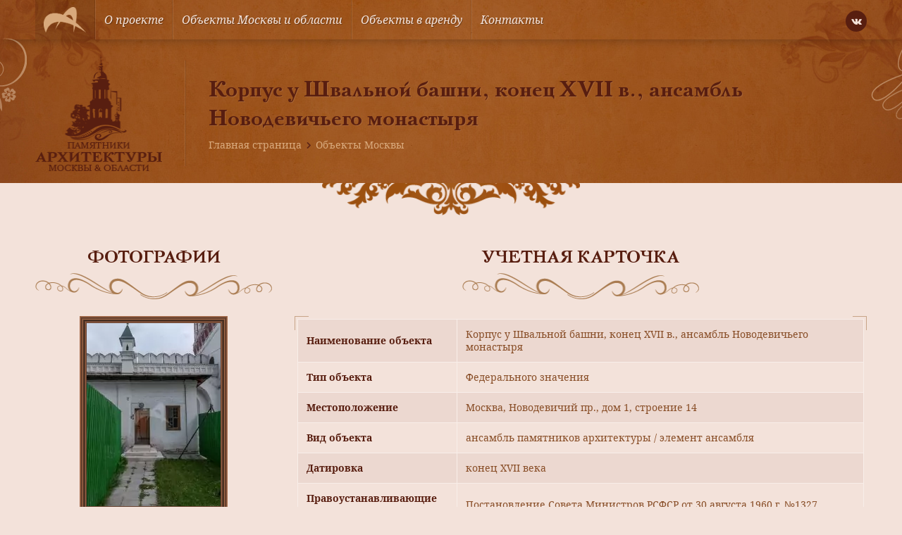

--- FILE ---
content_type: text/html; charset=UTF-8
request_url: https://mosculture.ru/object/korpus-u-shvalnoj-bashni-konets-xvii-v/
body_size: 10675
content:
<!doctype html>
<html lang="ru">
<head>
    <meta charset="utf-8">
    <meta name="viewport" content="width=device-width, user-scalable=no, initial-scale=1.0, maximum-scale=1.0, minimum-scale=1.0">
    <meta http-equiv="X-UA-Compatible" content="ie=edge">
    <link rel="shortcut icon" href="https://mosculture.ru/favicon.ico" type="image/x-icon">
    <meta name='robots' content='index, follow, max-image-preview:large, max-snippet:-1, max-video-preview:-1' />

	<title>Корпус у Швальной башни, конец XVII в., ансамбль Новодевичьего монастыря - Объект культуры в Москве</title>
	<link rel="canonical" href="https://mosculture.ru/object/korpus-u-shvalnoj-bashni-konets-xvii-v/" />
	<meta property="og:locale" content="ru_RU" />
	<meta property="og:type" content="article" />
	<meta property="og:title" content="Корпус у Швальной башни, конец XVII в., ансамбль Новодевичьего монастыря - Объект культуры в Москве" />
	<meta property="og:url" content="https://mosculture.ru/object/korpus-u-shvalnoj-bashni-konets-xvii-v/" />
	<meta property="og:site_name" content="Культурное наследие" />
	<meta property="article:modified_time" content="2016-01-29T11:36:47+00:00" />
	<meta property="og:image" content="https://mosculture.ru/wp-content/uploads/2014/09/vdn_20150819_154608.jpg" />
	<meta property="og:image:width" content="956" />
	<meta property="og:image:height" content="1440" />
	<meta property="og:image:type" content="image/jpeg" />
	<meta name="twitter:card" content="summary_large_image" />
	<script type="application/ld+json" class="yoast-schema-graph">{"@context":"https://schema.org","@graph":[{"@type":"WebPage","@id":"https://mosculture.ru/object/korpus-u-shvalnoj-bashni-konets-xvii-v/","url":"https://mosculture.ru/object/korpus-u-shvalnoj-bashni-konets-xvii-v/","name":"Корпус у Швальной башни, конец XVII в., ансамбль Новодевичьего монастыря - Объект культуры в Москве","isPartOf":{"@id":"https://mosculture.ru/#website"},"primaryImageOfPage":{"@id":"https://mosculture.ru/object/korpus-u-shvalnoj-bashni-konets-xvii-v/#primaryimage"},"image":{"@id":"https://mosculture.ru/object/korpus-u-shvalnoj-bashni-konets-xvii-v/#primaryimage"},"thumbnailUrl":"https://mosculture.ru/wp-content/uploads/2014/09/vdn_20150819_154608.jpg","datePublished":"2014-09-18T07:01:35+00:00","dateModified":"2016-01-29T11:36:47+00:00","breadcrumb":{"@id":"https://mosculture.ru/object/korpus-u-shvalnoj-bashni-konets-xvii-v/#breadcrumb"},"inLanguage":"ru-RU","potentialAction":[{"@type":"ReadAction","target":["https://mosculture.ru/object/korpus-u-shvalnoj-bashni-konets-xvii-v/"]}]},{"@type":"ImageObject","inLanguage":"ru-RU","@id":"https://mosculture.ru/object/korpus-u-shvalnoj-bashni-konets-xvii-v/#primaryimage","url":"https://mosculture.ru/wp-content/uploads/2014/09/vdn_20150819_154608.jpg","contentUrl":"https://mosculture.ru/wp-content/uploads/2014/09/vdn_20150819_154608.jpg","width":956,"height":1440},{"@type":"BreadcrumbList","@id":"https://mosculture.ru/object/korpus-u-shvalnoj-bashni-konets-xvii-v/#breadcrumb","itemListElement":[{"@type":"ListItem","position":1,"name":"Главная страница","item":"https://mosculture.ru/"},{"@type":"ListItem","position":2,"name":"Объекты Москвы","item":"https://mosculture.ru/object/"},{"@type":"ListItem","position":3,"name":"Корпус у Швальной башни, конец XVII в., ансамбль Новодевичьего монастыря"}]},{"@type":"WebSite","@id":"https://mosculture.ru/#website","url":"https://mosculture.ru/","name":"Культурное наследие","description":"Памятники и объекты культурного наследия Москвы и Области","publisher":{"@id":"https://mosculture.ru/#organization"},"potentialAction":[{"@type":"SearchAction","target":{"@type":"EntryPoint","urlTemplate":"https://mosculture.ru/?s={search_term_string}"},"query-input":{"@type":"PropertyValueSpecification","valueRequired":true,"valueName":"search_term_string"}}],"inLanguage":"ru-RU"},{"@type":"Organization","@id":"https://mosculture.ru/#organization","name":"Культурное наследие","url":"https://mosculture.ru/","logo":{"@type":"ImageObject","inLanguage":"ru-RU","@id":"https://mosculture.ru/#/schema/logo/image/","url":"https://mosculture.ru/wp-content/uploads/2020/09/logo-identica.png","contentUrl":"https://mosculture.ru/wp-content/uploads/2020/09/logo-identica.png","width":600,"height":361,"caption":"Культурное наследие"},"image":{"@id":"https://mosculture.ru/#/schema/logo/image/"}}]}</script>


<style id='wp-img-auto-sizes-contain-inline-css' type='text/css'>
img:is([sizes=auto i],[sizes^="auto," i]){contain-intrinsic-size:3000px 1500px}
/*# sourceURL=wp-img-auto-sizes-contain-inline-css */
</style>
<style id='classic-theme-styles-inline-css' type='text/css'>
/*! This file is auto-generated */
.wp-block-button__link{color:#fff;background-color:#32373c;border-radius:9999px;box-shadow:none;text-decoration:none;padding:calc(.667em + 2px) calc(1.333em + 2px);font-size:1.125em}.wp-block-file__button{background:#32373c;color:#fff;text-decoration:none}
/*# sourceURL=/wp-includes/css/classic-themes.min.css */
</style>
<link rel='stylesheet' id='single-object-style-css' href='https://mosculture.ru/wp-content/themes/mosculture/dist/css/single-object.css?ver=1680268430' type='text/css' media='all' />
<link rel='stylesheet' id='single-style-css' href='https://mosculture.ru/wp-content/themes/mosculture/dist/css/single.css?ver=1680268430' type='text/css' media='all' />
<link rel="https://api.w.org/" href="https://mosculture.ru/wp-json/" /><link rel="EditURI" type="application/rsd+xml" title="RSD" href="https://mosculture.ru/xmlrpc.php?rsd" />
<link rel='shortlink' href='https://mosculture.ru/?p=47003' />
<script>document.createElement( "picture" );if(!window.HTMLPictureElement && document.addEventListener) {window.addEventListener("DOMContentLoaded", function() {var s = document.createElement("script");s.src = "https://mosculture.ru/wp-content/plugins/webp-express/js/picturefill.min.js";document.body.appendChild(s);});}</script>        <!-- Global site tag (gtag.js) - Google Analytics -->
        <script async src="https://www.googletagmanager.com/gtag/js?id=G-8NWQGNJ45E"></script>
        <script>
            window.dataLayer = window.dataLayer || [];
            function gtag(){dataLayer.push(arguments);}
            gtag('js', new Date());

            gtag('config', 'G-8NWQGNJ45E');
        </script>
        <style id='global-styles-inline-css' type='text/css'>
:root{--wp--preset--aspect-ratio--square: 1;--wp--preset--aspect-ratio--4-3: 4/3;--wp--preset--aspect-ratio--3-4: 3/4;--wp--preset--aspect-ratio--3-2: 3/2;--wp--preset--aspect-ratio--2-3: 2/3;--wp--preset--aspect-ratio--16-9: 16/9;--wp--preset--aspect-ratio--9-16: 9/16;--wp--preset--color--black: #000000;--wp--preset--color--cyan-bluish-gray: #abb8c3;--wp--preset--color--white: #ffffff;--wp--preset--color--pale-pink: #f78da7;--wp--preset--color--vivid-red: #cf2e2e;--wp--preset--color--luminous-vivid-orange: #ff6900;--wp--preset--color--luminous-vivid-amber: #fcb900;--wp--preset--color--light-green-cyan: #7bdcb5;--wp--preset--color--vivid-green-cyan: #00d084;--wp--preset--color--pale-cyan-blue: #8ed1fc;--wp--preset--color--vivid-cyan-blue: #0693e3;--wp--preset--color--vivid-purple: #9b51e0;--wp--preset--gradient--vivid-cyan-blue-to-vivid-purple: linear-gradient(135deg,rgb(6,147,227) 0%,rgb(155,81,224) 100%);--wp--preset--gradient--light-green-cyan-to-vivid-green-cyan: linear-gradient(135deg,rgb(122,220,180) 0%,rgb(0,208,130) 100%);--wp--preset--gradient--luminous-vivid-amber-to-luminous-vivid-orange: linear-gradient(135deg,rgb(252,185,0) 0%,rgb(255,105,0) 100%);--wp--preset--gradient--luminous-vivid-orange-to-vivid-red: linear-gradient(135deg,rgb(255,105,0) 0%,rgb(207,46,46) 100%);--wp--preset--gradient--very-light-gray-to-cyan-bluish-gray: linear-gradient(135deg,rgb(238,238,238) 0%,rgb(169,184,195) 100%);--wp--preset--gradient--cool-to-warm-spectrum: linear-gradient(135deg,rgb(74,234,220) 0%,rgb(151,120,209) 20%,rgb(207,42,186) 40%,rgb(238,44,130) 60%,rgb(251,105,98) 80%,rgb(254,248,76) 100%);--wp--preset--gradient--blush-light-purple: linear-gradient(135deg,rgb(255,206,236) 0%,rgb(152,150,240) 100%);--wp--preset--gradient--blush-bordeaux: linear-gradient(135deg,rgb(254,205,165) 0%,rgb(254,45,45) 50%,rgb(107,0,62) 100%);--wp--preset--gradient--luminous-dusk: linear-gradient(135deg,rgb(255,203,112) 0%,rgb(199,81,192) 50%,rgb(65,88,208) 100%);--wp--preset--gradient--pale-ocean: linear-gradient(135deg,rgb(255,245,203) 0%,rgb(182,227,212) 50%,rgb(51,167,181) 100%);--wp--preset--gradient--electric-grass: linear-gradient(135deg,rgb(202,248,128) 0%,rgb(113,206,126) 100%);--wp--preset--gradient--midnight: linear-gradient(135deg,rgb(2,3,129) 0%,rgb(40,116,252) 100%);--wp--preset--font-size--small: 13px;--wp--preset--font-size--medium: 20px;--wp--preset--font-size--large: 36px;--wp--preset--font-size--x-large: 42px;--wp--preset--spacing--20: 0.44rem;--wp--preset--spacing--30: 0.67rem;--wp--preset--spacing--40: 1rem;--wp--preset--spacing--50: 1.5rem;--wp--preset--spacing--60: 2.25rem;--wp--preset--spacing--70: 3.38rem;--wp--preset--spacing--80: 5.06rem;--wp--preset--shadow--natural: 6px 6px 9px rgba(0, 0, 0, 0.2);--wp--preset--shadow--deep: 12px 12px 50px rgba(0, 0, 0, 0.4);--wp--preset--shadow--sharp: 6px 6px 0px rgba(0, 0, 0, 0.2);--wp--preset--shadow--outlined: 6px 6px 0px -3px rgb(255, 255, 255), 6px 6px rgb(0, 0, 0);--wp--preset--shadow--crisp: 6px 6px 0px rgb(0, 0, 0);}:where(.is-layout-flex){gap: 0.5em;}:where(.is-layout-grid){gap: 0.5em;}body .is-layout-flex{display: flex;}.is-layout-flex{flex-wrap: wrap;align-items: center;}.is-layout-flex > :is(*, div){margin: 0;}body .is-layout-grid{display: grid;}.is-layout-grid > :is(*, div){margin: 0;}:where(.wp-block-columns.is-layout-flex){gap: 2em;}:where(.wp-block-columns.is-layout-grid){gap: 2em;}:where(.wp-block-post-template.is-layout-flex){gap: 1.25em;}:where(.wp-block-post-template.is-layout-grid){gap: 1.25em;}.has-black-color{color: var(--wp--preset--color--black) !important;}.has-cyan-bluish-gray-color{color: var(--wp--preset--color--cyan-bluish-gray) !important;}.has-white-color{color: var(--wp--preset--color--white) !important;}.has-pale-pink-color{color: var(--wp--preset--color--pale-pink) !important;}.has-vivid-red-color{color: var(--wp--preset--color--vivid-red) !important;}.has-luminous-vivid-orange-color{color: var(--wp--preset--color--luminous-vivid-orange) !important;}.has-luminous-vivid-amber-color{color: var(--wp--preset--color--luminous-vivid-amber) !important;}.has-light-green-cyan-color{color: var(--wp--preset--color--light-green-cyan) !important;}.has-vivid-green-cyan-color{color: var(--wp--preset--color--vivid-green-cyan) !important;}.has-pale-cyan-blue-color{color: var(--wp--preset--color--pale-cyan-blue) !important;}.has-vivid-cyan-blue-color{color: var(--wp--preset--color--vivid-cyan-blue) !important;}.has-vivid-purple-color{color: var(--wp--preset--color--vivid-purple) !important;}.has-black-background-color{background-color: var(--wp--preset--color--black) !important;}.has-cyan-bluish-gray-background-color{background-color: var(--wp--preset--color--cyan-bluish-gray) !important;}.has-white-background-color{background-color: var(--wp--preset--color--white) !important;}.has-pale-pink-background-color{background-color: var(--wp--preset--color--pale-pink) !important;}.has-vivid-red-background-color{background-color: var(--wp--preset--color--vivid-red) !important;}.has-luminous-vivid-orange-background-color{background-color: var(--wp--preset--color--luminous-vivid-orange) !important;}.has-luminous-vivid-amber-background-color{background-color: var(--wp--preset--color--luminous-vivid-amber) !important;}.has-light-green-cyan-background-color{background-color: var(--wp--preset--color--light-green-cyan) !important;}.has-vivid-green-cyan-background-color{background-color: var(--wp--preset--color--vivid-green-cyan) !important;}.has-pale-cyan-blue-background-color{background-color: var(--wp--preset--color--pale-cyan-blue) !important;}.has-vivid-cyan-blue-background-color{background-color: var(--wp--preset--color--vivid-cyan-blue) !important;}.has-vivid-purple-background-color{background-color: var(--wp--preset--color--vivid-purple) !important;}.has-black-border-color{border-color: var(--wp--preset--color--black) !important;}.has-cyan-bluish-gray-border-color{border-color: var(--wp--preset--color--cyan-bluish-gray) !important;}.has-white-border-color{border-color: var(--wp--preset--color--white) !important;}.has-pale-pink-border-color{border-color: var(--wp--preset--color--pale-pink) !important;}.has-vivid-red-border-color{border-color: var(--wp--preset--color--vivid-red) !important;}.has-luminous-vivid-orange-border-color{border-color: var(--wp--preset--color--luminous-vivid-orange) !important;}.has-luminous-vivid-amber-border-color{border-color: var(--wp--preset--color--luminous-vivid-amber) !important;}.has-light-green-cyan-border-color{border-color: var(--wp--preset--color--light-green-cyan) !important;}.has-vivid-green-cyan-border-color{border-color: var(--wp--preset--color--vivid-green-cyan) !important;}.has-pale-cyan-blue-border-color{border-color: var(--wp--preset--color--pale-cyan-blue) !important;}.has-vivid-cyan-blue-border-color{border-color: var(--wp--preset--color--vivid-cyan-blue) !important;}.has-vivid-purple-border-color{border-color: var(--wp--preset--color--vivid-purple) !important;}.has-vivid-cyan-blue-to-vivid-purple-gradient-background{background: var(--wp--preset--gradient--vivid-cyan-blue-to-vivid-purple) !important;}.has-light-green-cyan-to-vivid-green-cyan-gradient-background{background: var(--wp--preset--gradient--light-green-cyan-to-vivid-green-cyan) !important;}.has-luminous-vivid-amber-to-luminous-vivid-orange-gradient-background{background: var(--wp--preset--gradient--luminous-vivid-amber-to-luminous-vivid-orange) !important;}.has-luminous-vivid-orange-to-vivid-red-gradient-background{background: var(--wp--preset--gradient--luminous-vivid-orange-to-vivid-red) !important;}.has-very-light-gray-to-cyan-bluish-gray-gradient-background{background: var(--wp--preset--gradient--very-light-gray-to-cyan-bluish-gray) !important;}.has-cool-to-warm-spectrum-gradient-background{background: var(--wp--preset--gradient--cool-to-warm-spectrum) !important;}.has-blush-light-purple-gradient-background{background: var(--wp--preset--gradient--blush-light-purple) !important;}.has-blush-bordeaux-gradient-background{background: var(--wp--preset--gradient--blush-bordeaux) !important;}.has-luminous-dusk-gradient-background{background: var(--wp--preset--gradient--luminous-dusk) !important;}.has-pale-ocean-gradient-background{background: var(--wp--preset--gradient--pale-ocean) !important;}.has-electric-grass-gradient-background{background: var(--wp--preset--gradient--electric-grass) !important;}.has-midnight-gradient-background{background: var(--wp--preset--gradient--midnight) !important;}.has-small-font-size{font-size: var(--wp--preset--font-size--small) !important;}.has-medium-font-size{font-size: var(--wp--preset--font-size--medium) !important;}.has-large-font-size{font-size: var(--wp--preset--font-size--large) !important;}.has-x-large-font-size{font-size: var(--wp--preset--font-size--x-large) !important;}
/*# sourceURL=global-styles-inline-css */
</style>
</head>
<body class="wp-singular object-template-default single single-object postid-47003 single-format-standard wp-custom-logo wp-theme-mosculture">
        <!-- Yandex.Metrika counter -->
        <script type="text/javascript" >
            (function(m,e,t,r,i,k,a){m[i]=m[i]||function(){(m[i].a=m[i].a||[]).push(arguments)};
                m[i].l=1*new Date();k=e.createElement(t),a=e.getElementsByTagName(t)[0],k.async=1,k.src=r,a.parentNode.insertBefore(k,a)})
            (window, document, "script", "https://mc.yandex.ru/metrika/tag.js", "ym");

            ym(69174820, "init", {
                clickmap:true,
                trackLinks:true,
                accurateTrackBounce:true,
                webvisor:true
            });
        </script>
        <noscript><div><img src="https://mc.yandex.ru/watch/69174820" style="position:absolute; left:-9999px;" alt="" /></div></noscript>
        <!-- /Yandex.Metrika counter -->
        
<div class="wrapper">
    <div class="container bg-bodily box-shadow align-left align-right">

        <header class="header">
            <div class="header-wrapper">
                <div class="desktop-menu">
    <div class="menu-wrapper padding-horizontal">
        <div class="container-inner menu-inner d-flex ai-center jc-center align-left align-right">
            <div class="menu-burger js-burger">
                <div class="menu-burger-wrapper d-flex ai-center jc-center">
                    <div class="menu-burger-trigger d-flex ai-center jc-center">
                        <div class="menu-burger-inner"></div>
                    </div>
                </div>
            </div>
                            <a href="https://mosculture.ru" class="logo d-flex ai-center">
                    <picture><source srcset="https://mosculture.ru/wp-content/uploads/2020/09/logo-identica.png.webp" type="image/webp"><img src="https://mosculture.ru/wp-content/uploads/2020/09/logo-identica.png" alt="" class="webpexpress-processed"></picture>
                </a>
                        <ul class="menu-links d-flex js-menu-links">
                                    <li class="menu-item">
                                                    <a href="https://mosculture.ru/o-proekte/" class="menu-link d-flex ai-center">О проекте</a>
                                            </li>
                                    <li class="menu-item">
                                                    <a href="https://mosculture.ru/obekty-moskvy-i-moskovskoj-oblasti/" class="menu-link d-flex ai-center">Объекты Москвы и области</a>
                                            </li>
                                    <li class="menu-item">
                                                    <a href="https://mosculture.ru/obekty-v-arendu/" class="menu-link d-flex ai-center">Объекты в аренду</a>
                                            </li>
                                    <li class="menu-item">
                                                    <a href="https://mosculture.ru/kontakty/" class="menu-link d-flex ai-center">Контакты</a>
                                            </li>
                            </ul>
            <div class="social-links">
    <div class="social-links-wrapper d-flex">
                    <a href="https://vk.com/ckrmsk" class="icon-vk icons d-flex ai-center jc-center"></a>
            </div>
</div>        </div>
    </div>
</div>
<div class="mobile-menu-dropdown js-menu-dropdown">
    <ul class="mobile-menu-links">
                    <li class="mobile-menu-item">
                                    <a href="https://mosculture.ru/o-proekte/" class="link d-flex js-link">О проекте</a>
                            </li>
                    <li class="mobile-menu-item">
                                    <a href="https://mosculture.ru/obekty-moskvy-i-moskovskoj-oblasti/" class="link d-flex js-link">Объекты Москвы и области</a>
                            </li>
                    <li class="mobile-menu-item">
                                    <a href="https://mosculture.ru/obekty-v-arendu/" class="link d-flex js-link">Объекты в аренду</a>
                            </li>
                    <li class="mobile-menu-item">
                                    <a href="https://mosculture.ru/kontakty/" class="link d-flex js-link">Контакты</a>
                            </li>
            </ul>
</div><div class="header-banner">
    <div class="header-banner-wrapper padding-horizontal"
         style="background-image: url('https://mosculture.ru/wp-content/uploads/2020/09/inner-banner.jpg');">
        <div class="container-inner align-left align-right">
            <div class="header-banner-align d-flex ai-center">
                                    <div class="header-banner-logo">
                        <picture><source srcset="https://mosculture.ru/wp-content/uploads/2020/09/inner-logo.png.webp" type="image/webp"><img src="https://mosculture.ru/wp-content/uploads/2020/09/inner-logo.png" alt="" class="webpexpress-processed"></picture>
                    </div>
                                <div class="separator-line"></div>
                <div class="header-banner-info">
                    <h1 class="h1 text-bold text-shadow">
                                                    Корпус у Швальной башни, конец XVII в., ансамбль Новодевичьего монастыря                                            </h1>
                            <div class="breadcrumbs-wrapper">
            <div class="breadcrumbs"><span><span><a href="https://mosculture.ru/">Главная страница</a></span> <span class="separator icon-chevron-right"></span> <span><a href="https://mosculture.ru/object/">Объекты Москвы</a></span></span></div>        </div>
                    </div>
            </div>
        </div>
    </div>
            <div class="header-banner-decor">
            <picture><source srcset="https://mosculture.ru/wp-content/uploads/2020/09/decor-fill-horizontal.png.webp" type="image/webp"><img src="https://mosculture.ru/wp-content/uploads/2020/09/decor-fill-horizontal.png" alt="" class="webpexpress-processed"></picture>
        </div>
    </div>            </div>
        </header>

<main class="main">
    <div class="container-inner align-left align-right padding-horizontal">
        <section class="section object-card">
            <div class="object-card-wrapper">
                <div class="object-card-align d-flex">
                    <div class="left-side">
                        <div class="headline-wrapper d-flex fd-column ai-center">
                            <div class="headline">Фотографии</div>
                            <div class="headline-decor">
                                <img src="https://mosculture.ru/wp-content/themes/mosculture/dist/images/decor-horizontal.png" alt="">
                            </div>
                        </div>
                        <div class="gallery-wrapper d-flex fd-column ai-center js-lightbox-gallery">
            <div class="preview-image image-vertical">
            <a href="https://mosculture.ru/wp-content/uploads/2014/09/vdn_20150819_154608.jpg" class="image">
                                    <picture><source srcset="https://mosculture.ru/wp-content/uploads/2014/09/vdn_20150819_154608-190x260.jpg.webp" type="image/webp"><img src="https://mosculture.ru/wp-content/uploads/2014/09/vdn_20150819_154608-190x260.jpg" alt="Корпус у Швальной башни, конец XVII в., ансамбль Новодевичьего монастыря" class="webpexpress-processed"></picture>
                            </a>
        </div>
        <div class="images-type">«Современное фото»</div>
        <div class="images-wrapper d-flex jc-center">
                    <a href="https://mosculture.ru/wp-content/uploads/2014/09/vdn_20150819_154606.jpg" class="image d-inline-flex">
                <picture><source srcset="https://mosculture.ru/wp-content/uploads/2014/09/vdn_20150819_154606-68x68.jpg.webp" type="image/webp"><img src="https://mosculture.ru/wp-content/uploads/2014/09/vdn_20150819_154606-68x68.jpg" alt="" class="webpexpress-processed"></picture>
            </a>
                    <a href="https://mosculture.ru/wp-content/uploads/2014/09/vdn_20150819_154609.jpg" class="image d-inline-flex">
                <picture><source srcset="https://mosculture.ru/wp-content/uploads/2014/09/vdn_20150819_154609-68x68.jpg.webp" type="image/webp"><img src="https://mosculture.ru/wp-content/uploads/2014/09/vdn_20150819_154609-68x68.jpg" alt="" class="webpexpress-processed"></picture>
            </a>
            </div>
</div>




<div class="gallery-wrapper d-flex fd-column ai-center js-lightbox-gallery">
            <div class="preview-image image-horizontal">
            <div class="image">
                <picture><source srcset="https://mosculture.ru/wp-content/uploads/2020/09/photo-placeholder.png.webp" type="image/webp"><img src="https://mosculture.ru/wp-content/uploads/2020/09/photo-placeholder.png" alt="" class="webpexpress-processed"></picture>
            </div>
        </div>
        <div class="images-type">«Историческое фото»</div>
        <div class="images-wrapper d-flex jc-center">
            </div>
</div>

                    </div>
                    <div class="right-side">
    <div class="headline-wrapper d-flex fd-column ai-center">
        <div class="headline">Учетная карточка</div>
        <div class="headline-decor">
            <img src="https://mosculture.ru/wp-content/themes/mosculture/dist/images/decor-horizontal.png" alt="">
        </div>
    </div>
    <div class="object-info">
        <div class="border-corner top left"></div>
        <div class="border-corner bottom left"></div>
        <div class="border-corner top right"></div>
        <div class="border-corner bottom right"></div>
        <table class="object-table" cellpadding="0" cellspacing="0">
            <tbody>
            <tr class="row-even">
                <th>Наименование объекта</th>
                <td>
                    Корпус у Швальной башни, конец XVII в., ансамбль Новодевичьего монастыря                </td>
            </tr>
            <tr class="row-odd">
                <th>Тип объекта</th>
                <td>Федерального значения</td>
            </tr>
            <tr class="row-even">
                <th>Местоположение</th>
                <td>
                                            Москва, Новодевичий пр., дом 1, строение 14                                    </td>
            </tr>
            <tr class="row-odd">
                <th>Вид объекта</th>
                <td>ансамбль памятников архитектуры / элемент ансамбля</td>
            </tr>
            <tr class="row-even">
                <th>Датировка</th>
                <td>конец XVII века</td>
            </tr>
            <tr class="row-odd">
                <th>Правоустанавливающие документы</th>
                <td>
                    Постановление Совета Министров РСФСР от 30 августа 1960 г. №1327                                                                                                                                </td>
            </tr>
            <tr class="row-even">
                <th>Современное значение</th>
                <td>памятник архитектуры</td>
            </tr>
            <tr class="row-odd">
                <th>Охранный статус</th>
                <td>объект культурного наследия</td>
            </tr>
            <tr class="row-even">
                <th>Техническое состояние</th>
                <td>-</td>
            </tr>
            <tr class="row-odd">
                <th>Архитектор</th>
                <td>
                                            -                                    </td>
            </tr>
            </tbody>
        </table>
    </div>
</div>                </div>
                <div class="edit-object is-hidden js-edit-object">
    <div class="edit-object-wrapper">
        <div class="headline-wrapper d-flex fd-column ai-center">
            <div class="headline">Редактировать объект</div>
            <div class="headline-decor">
                <img src="https://mosculture.ru/wp-content/themes/mosculture/dist/images/decor-horizontal.png" alt="">
            </div>
        </div>
        <div class="form-wrapper">
            <form class="form edit-object-form js-edit-object-form">
                <div class="edit-object-inner d-flex">
                    <div class="form-left-side">
                        <div class="form-row space-md error-inner">
                            <div class="form-inner">
                                <div class="form-label">Название объекта</div>
                                <input class="input form-input" type="text" name="object-name" aria-label="" value=""
                                       placeholder="Укажите название объекта">
                            </div>
                        </div>
                        <div class="form-row space-md error-inner">
                            <div class="form-inner">
                                <div class="form-label">Тип объекта</div>
                                <input class="input form-input" type="text" name="object-type" aria-label="" value=""
                                       placeholder="Укажите тип объекта">
                            </div>
                        </div>
                        <div class="form-row space-md error-inner">
                            <div class="form-inner">
                                <div class="form-label">Адрес объекта</div>
                                <input class="input form-input" type="text" name="object-location" aria-label="" value=""
                                       placeholder="Укажите адресс объекта">
                            </div>
                        </div>
                        <div class="form-row space-md error-inner">
                            <div class="form-inner">
                                <div class="form-label">Датировка</div>
                                <input class="input form-input" type="text" name="object-date" aria-label="" value=""
                                       placeholder="Укажите датировку объекта">
                            </div>
                        </div>
                        <div class="form-row space-md error-inner">
                            <div class="form-inner">
                                <div class="form-label">Документ</div>
                                <input class="input form-input" type="text" name="object-document" aria-label="" value=""
                                       placeholder="Укажите документ объекта">
                            </div>
                        </div>
                        <div class="form-row space-md error-inner">
                            <div class="form-inner">
                                <div class="form-label">Современное значение</div>
                                <input class="input form-input" type="text" name="object-modern" aria-label="" value=""
                                       placeholder="Укажите современное значение объекта">
                            </div>
                        </div>
                    </div>
                    <div class="form-right-side">
                        <div class="form-row space-md error-inner">
                            <div class="form-inner">
                                <div class="form-label">Охранный статус</div>
                                <input class="input form-input" type="text" name="object-status" aria-label="" value=""
                                       placeholder="Укажите охранный статус объекта">
                            </div>
                        </div>
                        <div class="form-row space-md error-inner">
                            <div class="form-inner">
                                <div class="form-label">Состояние объекта</div>
                                <input class="input form-input" type="text" name="object-state" aria-label="" value=""
                                       placeholder="Укажите состояние объекта">
                            </div>
                        </div>
                        <div class="form-row space-md error-inner">
                            <div class="form-inner">
                                <div class="form-label">Архитектор</div>
                                <input class="input form-input" type="text" name="object-architect" aria-label="" value=""
                                       placeholder="Укажите архитектора объекта">
                            </div>
                        </div>
                        <div class="form-row space-md error-inner">
                            <div class="form-inner file-loader d-flex fd-column">
                                <div class="file-tooltip">Фото объекта</div>
                                <label class="file-label d-flex ai-center jc-center" for="file-one">
                                    <div class="file-text">Выберите файл</div>
                                </label>
                                <input class="input-file form-input js-file-upload" id="file-one" name="file-one" type="file">
                            </div>
                        </div>
                        <div class="form-row space-md error-inner">
                            <div class="form-inner file-loader d-flex fd-column">
                                <div class="file-tooltip">Фото объекта</div>
                                <label class="file-label d-flex ai-center jc-center" for="file-two">
                                    <div class="file-text">Выберите файл</div>
                                </label>
                                <input class="input-file form-input js-file-upload" id="file-two" name="file-two" type="file">
                            </div>
                        </div>
                        <div class="form-row space-md error-inner">
                            <div class="form-inner file-loader d-flex fd-column">
                                <div class="file-tooltip">Фото объекта</div>
                                <label class="file-label d-flex ai-center jc-center" for="file-three">
                                    <div class="file-text">Выберите файл</div>
                                </label>
                                <input class="input-file form-input js-file-upload" id="file-three" name="file-three" type="file">
                            </div>
                        </div>
                    </div>
                </div>
                <div class="form-row space-sm error-inner">
                    <div class="form-inner">
                        <div class="form-label">Описание (осталось <span class="default">1000 знаков</span>
                            <span class="js-count-left count"></span>)</div>
                        <textarea class="textarea form-input js-textarea" name="object-desc" aria-label="" placeholder="Расскажите об объекте" rows="8"></textarea>
                    </div>
                </div>
                <input type="text" name="post-id" value="47003" hidden>
                <div class="buttons-inner error-inner">
                    <div class="buttons-wrapper d-flex ai-center">
                        <div class="cancel-link js-cancel-link">Отмена</div>
                        <button class="button filled-green size-sm width-sm radius-8 js-submit-edit disabled" type="submit">Отправить</button>
                    </div>
                </div>
            </form>
        </div>
    </div>
</div>                <div class="share-wrapper d-flex ai-center jc-between">
                            <div class="social-links d-flex ai-center">
            <div class="social-text">Рассказать об бъекте</div>
            <div class="social-links-wrapper d-flex">
                                    <a href="http://vkontakte.ru/share.php?image=https://mosculture.ru/wp-content/uploads/2014/09/vdn_20150819_154608.jpg&url=https://mosculture.ru/object/korpus-u-shvalnoj-bashni-konets-xvii-v/&title=Корпус у Швальной башни, конец XVII в., ансамбль Новодевичьего монастыря"
                       class="icon-vk icons d-flex ai-center jc-center js-share"
                       data-social="vkontakte"
                       rel="nofollow"></a>
                                    <a href="http://www.facebook.com/sharer.php?s=100&u=https://mosculture.ru/object/korpus-u-shvalnoj-bashni-konets-xvii-v/picture=https://mosculture.ru/wp-content/uploads/2014/09/vdn_20150819_154608.jpg&title=Корпус у Швальной башни, конец XVII в., ансамбль Новодевичьего монастыря"
                       class="icon-facebook icons d-flex ai-center jc-center js-share"
                       data-social="facebook"
                       rel="nofollow"></a>
                                    <a href="http://twitter.com/share?text=Корпус у Швальной башни, конец XVII в., ансамбль Новодевичьего монастыря&url=https://mosculture.ru/object/korpus-u-shvalnoj-bashni-konets-xvii-v/"
                       class="icon-twitter icons d-flex ai-center jc-center js-share"
                       data-social="twitter"
                       rel="nofollow"></a>
                            </div>
        </div>
                            <div class="button filled-green size-sm width-md radius-8 js-edit-button">Редактировать информацию</div>
                </div>
                                    <div class="object-map">
                    <section class="objects-map">
    <div class="objects-map-frame">
        <div class="objects-map-wrapper size-md"></div>
        <form class="js-single-map-form">
            <input type="hidden" name="post-id" value="47003">
        </form>
    </div>
</section>                </div>
            </div>
        </section>
    </div>
</main>

<footer class="footer">

    
    <div class="footer-inner"
         style="background-image: url('https://mosculture.ru/wp-content/uploads/2020/09/footer-banner.jpg');">
        <div class="container-inner align-left align-right padding-horizontal">
            <div class="footer-wrapper">
                
<div class="footer-item">
    <div class="contacts">
        <div class="headline">Контакты</div>
                    <div class="company">АО «Центр комплексного развития»</div>
                            <div class="info">
                                    <div class="contact-item d-flex ai-center">
                                                    <div class="icon-location icons"></div>
                                                                            <div class="label">Адрес</div>
                                                                            <div class="value">Воронцовская 21 с. 1</div>
                                            </div>
                                    <div class="contact-item d-flex ai-center">
                                                    <div class="icon-mail icons"></div>
                                                                            <div class="label">Индекс</div>
                                                                            <div class="value">109147</div>
                                            </div>
                                    <div class="contact-item d-flex ai-center">
                                                    <div class="icon-country icons"></div>
                                                                            <div class="label">Город</div>
                                                                            <div class="value">Москва</div>
                                            </div>
                                    <div class="contact-item d-flex ai-center">
                                                    <div class="icon-phone icons"></div>
                                                                            <div class="label">Телефон</div>
                                                                            <div class="value">+7 495 911-17-60</div>
                                            </div>
                            </div>
                            <div class="text">
                Все вопросы связанные с данным проектом направляйте по адресу электронной почты <a href="mailto:ckr.msk.ru@gmail.com">ckr.msk.ru@gmail.com</a>            </div>
            </div>
</div><div class="footer-item">
    <div class="contact-form">
        <div class="headline">Задать вопрос</div>
        <div class="form-wrapper">
            <form class="form js-form-question">
                <div class="form-row space-sm error-inner">
                    <div class="form-inner">
                        <input class="input form-input" type="text" name="name" aria-label="" value="" placeholder="Ваше имя">
                    </div>
                </div>
                <div class="form-row space-sm error-inner">
                    <div class="form-inner">
                        <input class="input form-input" type="text" name="email" aria-label="" value="" placeholder="Ваш email">
                    </div>
                </div>
                <div class="form-row space-sm error-inner">
                    <div class="form-inner">
                        <div class="form-label light">Ваше сообщение (осталось <span class="default">500 знаков</span>
                            <span class="js-count-left count"></span>)</div>
                        <textarea class="textarea form-input js-footer-textarea" name="comment" aria-label="" placeholder="Введите ваше сообщение" rows="8"></textarea>
                    </div>
                </div>
                <div class="buttons-inner error-inner">
                    <div class="buttons-wrapper">
                        <button class="button filled-green size-sm width-sm radius-8 js-submit-question" type="submit">Отправить</button>
                    </div>
                </div>
            </form>
        </div>
    </div>
</div>
<div class="footer-item">
    <div class="images">
        <div class="headline">Объекты</div>
        <div class="images-wrapper">
                            <a href="https://mosculture.ru/object/glavnyj-dom-xviii-xix-vv-v-osnove-palaty-xvii-v-arhitektor-e-a-tyurin/" class="link"
                   title="&#8212; Главный дом, XVIII-XIX вв. (в основе палаты XVII в.), архитектор Е.А.Тюрин">
                    <picture><source srcset="https://mosculture.ru/wp-content/uploads/2014/09/Snimok-ekrana-2014-09-24-v-10.59.25-68x68.png.webp" type="image/webp"><img src="https://mosculture.ru/wp-content/uploads/2014/09/Snimok-ekrana-2014-09-24-v-10.59.25-68x68.png" alt="— Главный дом, XVIII-XIX вв. (в основе палаты XVII в.), архитектор Е.А.Тюрин" class="webpexpress-processed"></picture>
                </a>
                            <a href="https://mosculture.ru/object/kazarmy-pervoj-grenaderskoj-artillerijskoj-brigady-1898-1899-gg-arh-s-u-solovev-1990-e-gg-2/" class="link"
                   title="&#8212; Казармы Первой гренадерской артиллерийской бригады, 1898-1899 гг., арх. С.У.Соловьев, 1990-е гг.">
                    <picture><source srcset="https://mosculture.ru/wp-content/uploads/2014/09/Snimok-ekrana-2014-09-24-v-9.01.56-68x68.png.webp" type="image/webp"><img src="https://mosculture.ru/wp-content/uploads/2014/09/Snimok-ekrana-2014-09-24-v-9.01.56-68x68.png" alt="— Казармы Первой гренадерской артиллерийской бригады, 1898-1899 гг., арх. С.У.Соловьев, 1990-е гг." class="webpexpress-processed"></picture>
                </a>
                            <a href="https://mosculture.ru/object/korpus-dlya-hronicheskih-bolnyh-1908-g-arh-a-i-roop-a-i-german/" class="link"
                   title="&#8212; Корпус для хронических больных, 1908 г., арх. А.И.Рооп, А.И.Герман">
                    <picture><source srcset="https://mosculture.ru/wp-content/uploads/2014/09/34643612-68x68.jpg.webp" type="image/webp"><img src="https://mosculture.ru/wp-content/uploads/2014/09/34643612-68x68.jpg" alt="— Корпус для хронических больных, 1908 г., арх. А.И.Рооп, А.И.Герман" class="webpexpress-processed"></picture>
                </a>
                            <a href="https://mosculture.ru/object/masterskie-pervoj-grenaderskoj-artillerijskoj-brigady-1898-1899-gg-arh-s-u-solovev/" class="link"
                   title="&#8212; мастерские Первой гренадерской артиллерийской бригады, 1898-1899 гг., арх. С.У.Соловьев">
                    <picture><source srcset="https://mosculture.ru/wp-content/uploads/2014/09/Snimok-ekrana-2014-09-24-v-10.38.16-68x68.png.webp" type="image/webp"><img src="https://mosculture.ru/wp-content/uploads/2014/09/Snimok-ekrana-2014-09-24-v-10.38.16-68x68.png" alt="— мастерские Первой гренадерской артиллерийской бригады, 1898-1899 гг., арх. С.У.Соловьев" class="webpexpress-processed"></picture>
                </a>
                            <a href="https://mosculture.ru/object/ograda-seredina-xix-v/" class="link"
                   title="&#8212; Ограда главного дома городской усадьбы П. А. Зубова, середина XIX в.">
                    <picture><source srcset="https://mosculture.ru/wp-content/uploads/2014/09/Snimok-ekrana-2014-09-24-v-10.26.11-68x68.png.webp" type="image/webp"><img src="https://mosculture.ru/wp-content/uploads/2014/09/Snimok-ekrana-2014-09-24-v-10.26.11-68x68.png" alt="— Ограда главного дома городской усадьбы П. А. Зубова, середина XIX в." class="webpexpress-processed"></picture>
                </a>
                            <a href="https://mosculture.ru/object/ograda-2-ya-polovina-xix-v/" class="link"
                   title="&#8212; Ограда, 2-я половина XIX в., Главного дома городской усадьбы &#8212; Фряновской шерстопрядильной мануфактуры Г.В. и М.В.Залогиных">
                    <picture><source srcset="https://mosculture.ru/wp-content/uploads/2014/09/Snimok-ekrana-2014-09-22-v-17.59.27-68x68.png.webp" type="image/webp"><img src="https://mosculture.ru/wp-content/uploads/2014/09/Snimok-ekrana-2014-09-22-v-17.59.27-68x68.png" alt="— Ограда, 2-я половина XIX в., Главного дома городской усадьбы — Фряновской шерстопрядильной мануфактуры Г.В. и М.В.Залогиных" class="webpexpress-processed"></picture>
                </a>
                            <a href="https://mosculture.ru/object/patologoanatomicheskij-korpus-1939-1940-gg/" class="link"
                   title="&#8212; Патологоанатомический корпус, 1939-1940 гг.">
                    <picture><source srcset="https://mosculture.ru/wp-content/uploads/2014/09/34643613-68x68.jpg.webp" type="image/webp"><img src="https://mosculture.ru/wp-content/uploads/2014/09/34643613-68x68.jpg" alt="— Патологоанатомический корпус, 1939-1940 гг." class="webpexpress-processed"></picture>
                </a>
                            <a href="https://mosculture.ru/object/rodilnyj-priyut-1908-1909-gg-arh-a-i-german/" class="link"
                   title="&#8212; Родильный приют, 1908-1909 гг., арх. А.И.Герман">
                    <picture><source srcset="https://mosculture.ru/wp-content/uploads/2014/09/34643610-68x68.jpg.webp" type="image/webp"><img src="https://mosculture.ru/wp-content/uploads/2014/09/34643610-68x68.jpg" alt="— Родильный приют, 1908-1909 гг., арх. А.И.Герман" class="webpexpress-processed"></picture>
                </a>
                            <a href="https://mosculture.ru/object/tserkov-ikony-bozhiej-materi-vseh-skorbyashhih-radosti-1899-g-arh-v-p-desyatov/" class="link"
                   title="&#8212; Церковь Иконы Божией Матери Всех Скорбящих Радости, 1899 г., арх. В.П.Десятов">
                    <picture><source srcset="https://mosculture.ru/wp-content/uploads/2014/09/3464364-68x68.jpg.webp" type="image/webp"><img src="https://mosculture.ru/wp-content/uploads/2014/09/3464364-68x68.jpg" alt="— Церковь Иконы Божией Матери Всех Скорбящих Радости, 1899 г., арх. В.П.Десятов" class="webpexpress-processed"></picture>
                </a>
                            <a href="https://mosculture.ru/object/bolshaya-sibirskaya-gostinitsa-n-d-staheeva-1900-g-arhitektor-m-f-bugrovskij-zdes-v-1926-godu-zhil-pisatel-a-p-platonov/" class="link"
                   title="&#171;Большая Сибирская гостиница&#187; Н.Д. Стахеева, 1900 г., арх. М.Ф. Бугровский. Здесь в 1926 году жил писатель А.П. Платонов">
                    <picture><source srcset="https://mosculture.ru/wp-content/uploads/2014/09/DSC05747-68x68.jpg.webp" type="image/webp"><img src="https://mosculture.ru/wp-content/uploads/2014/09/DSC05747-68x68.jpg" alt="«Большая Сибирская гостиница» Н.Д. Стахеева, 1900 г., арх. М.Ф. Бугровский. Здесь в 1926 году жил писатель А.П. Платонов" class="webpexpress-processed"></picture>
                </a>
                            <a href="https://mosculture.ru/object/gazetnyj-pochtamt-1931-g-arhitektor-k-i-solomonov/" class="link"
                   title="&#171;Газетный почтамт&#187;, 1931 г., арх. К.И. Соломонов, комплекс &#171;Старого Московского Почтамта&#187;">
                    <picture><source srcset="https://mosculture.ru/wp-content/uploads/2014/09/DSC04041-68x68.jpg.webp" type="image/webp"><img src="https://mosculture.ru/wp-content/uploads/2014/09/DSC04041-68x68.jpg" alt="«Газетный почтамт», 1931 г., арх. К.И. Соломонов, комплекс «Старого Московского Почтамта»" class="webpexpress-processed"></picture>
                </a>
                            <a href="https://mosculture.ru/object/delovoj-dvor-s-bankami-ofisami-magazinami-gostinitsej-restoranami-optovymi-skladami-torgovyh-i-promyshlennyh-firm-1912-1913-gg-arhitektor-a-s-kuznetsov/" class="link"
                   title="&#171;Деловой двор&#187; с банками, офисами, магазинами, гостиницей, ресторанами, оптовыми складами торговых  и промышленных фирм, 1911 &#8212; 1913 гг., арх. И.С. Кузнецов">
                    <picture><source srcset="https://mosculture.ru/wp-content/uploads/2014/09/vdn_-20150704_144633-68x68.jpg.webp" type="image/webp"><img src="https://mosculture.ru/wp-content/uploads/2014/09/vdn_-20150704_144633-68x68.jpg" alt="«Деловой двор» с банками, офисами, магазинами, гостиницей, ресторанами, оптовыми складами торговых  и промышленных фирм, 1911 — 1913 гг., арх. И.С. Кузнецов" class="webpexpress-processed"></picture>
                </a>
                            <a href="https://mosculture.ru/object/dom-svyashhennika-byvsh-sluzhebnyj-korpus-glavnoj-moskovskoj-apteki-xvi-ser-xviii-vv-1832-g-arh-e-d-tyurin/" class="link"
                   title="&#171;Дом священника&#187; (бывш. служебный корпус Главной московской аптеки), XVI в., середина XVIII в., 1832 г., арх. Е.Д. Тюрин, Московский университет &#8212; Московский государственный университет им. М.В. Ломоносова">
                    <picture><source srcset="https://mosculture.ru/wp-content/uploads/2014/09/vdn_20150713_147215-68x68.jpg.webp" type="image/webp"><img src="https://mosculture.ru/wp-content/uploads/2014/09/vdn_20150713_147215-68x68.jpg" alt="«Дом священника» (бывш. служебный корпус Главной московской аптеки), XVI в., середина XVIII в., 1832 г., арх. Е.Д. Тюрин, Московский университет — Московский государственный университет им. М.В. Ломоносова" class="webpexpress-processed"></picture>
                </a>
                            <a href="https://mosculture.ru/object/novaya-trapeznaya-1677-1680-gg-arh-p-potapov/" class="link"
                   title="&#171;Новая&#187; трапезная, 1677-1680 гг., арх. П. Потапов, Симонов монастырь">
                    <picture><source srcset="https://mosculture.ru/wp-content/uploads/2014/09/DSC08213-68x68.jpg.webp" type="image/webp"><img src="https://mosculture.ru/wp-content/uploads/2014/09/DSC08213-68x68.jpg" alt="«Новая» трапезная, 1677-1680 гг., арх. П. Потапов, Симонов монастырь" class="webpexpress-processed"></picture>
                </a>
                            <a href="https://mosculture.ru/object/novoe-zdanie-konets-xviii-v-nachalo-xix-v-v-1837-g-perestroeno-arh-e-d-tyurinym-iz-doma-pashkovoj-arh-v-i-bazhenov/" class="link"
                   title="&#171;Новое здание&#187; Московского государственного университета им. М.В. Ломоносова, конец XVIII в. &#8212; начало XIX в. В 1833-1837 гг. перестроено арх. Е.Д. Тюриным из дома Пашковой (арх. В.И. Баженов). В 1901-1905 гг. перестроено по проекту арх. К.М. Быковского">
                    <picture><source srcset="https://mosculture.ru/wp-content/uploads/2014/09/vdn_20150713_147192-68x68.jpg.webp" type="image/webp"><img src="https://mosculture.ru/wp-content/uploads/2014/09/vdn_20150713_147192-68x68.jpg" alt="«Новое здание» Московского государственного университета им. М.В. Ломоносова, конец XVIII в. — начало XIX в. В 1833-1837 гг. перестроено арх. Е.Д. Тюриным из дома Пашковой (арх. В.И. Баженов). В 1901-1905 гг. перестроено по проекту арх. К.М. Быковского" class="webpexpress-processed"></picture>
                </a>
                    </div>
    </div>
</div>            </div>
            <div class="footer-copyright">
    © 2016-2022 АО «Центр комплексного развития» | Материалы сайта защищены авторским правом. Копирование запрещено. В соответствии с ч.4 гражданского кодекса рф элементы нашего интернет сайта признаются объектами авторских прав - это текст, дизайн, фотографии, графика, согласно закону рф «об авторском праве и смежных правах» от 23 июля 1993 года № 5351-1: произведение искусства (дизайн сайта) и литературное произведение (содержание сайта, фото, видео).</div>        </div>
    </div>
</footer>

<div class="overlay-black is-hidden js-overlay-black"></div>

</div>
</div>
<script type="text/javascript" id="single-object-script-js-extra">
/* <![CDATA[ */
var mcUrl = {"ajax":"https://mosculture.ru/wp-admin/admin-ajax.php"};
//# sourceURL=single-object-script-js-extra
/* ]]> */
</script>
<script type="text/javascript" src="https://mosculture.ru/wp-content/themes/mosculture/dist/js/single-object.min.js?ver=1680268431" id="single-object-script-js"></script>
<script type="text/javascript" src="https://maps.googleapis.com/maps/api/js?key=AIzaSyDvFraSHbMLta71SYDYU_Lm5Xxqy3dcFyE" id="google-map-js"></script>
<script type="text/javascript" id="single-script-js-extra">
/* <![CDATA[ */
var mcUrl = {"ajax":"https://mosculture.ru/wp-admin/admin-ajax.php"};
//# sourceURL=single-script-js-extra
/* ]]> */
</script>
<script type="text/javascript" src="https://mosculture.ru/wp-content/themes/mosculture/dist/js/single.min.js?ver=1680268432" id="single-script-js"></script>
<script type="speculationrules">
{"prefetch":[{"source":"document","where":{"and":[{"href_matches":"/*"},{"not":{"href_matches":["/wp-*.php","/wp-admin/*","/wp-content/uploads/*","/wp-content/*","/wp-content/plugins/*","/wp-content/themes/mosculture/*","/*\\?(.+)"]}},{"not":{"selector_matches":"a[rel~=\"nofollow\"]"}},{"not":{"selector_matches":".no-prefetch, .no-prefetch a"}}]},"eagerness":"conservative"}]}
</script>
</body>
</html><!--
Performance optimized by Redis Object Cache. Learn more: https://wprediscache.com

Получено 2373 объектов (4 МБ) от Redis через Predis (v2.4.0).
-->


--- FILE ---
content_type: text/html; charset=UTF-8
request_url: https://mosculture.ru/wp-admin/admin-ajax.php?action=async_single_map_marker
body_size: 255
content:
{"address":"Москва, Новодевичий пр., дом 1, строение 14","lat":55.72572441369244,"lng":37.557661966864771,"zoom":12,"title":"Корпус у Швальной башни, конец XVII в., ансамбль Новодевичьего монастыря"}

--- FILE ---
content_type: application/javascript
request_url: https://mosculture.ru/wp-content/themes/mosculture/dist/js/single.min.js?ver=1680268432
body_size: 42231
content:
!function(e){var t={};function r(n){if(t[n])return t[n].exports;var i=t[n]={i:n,l:!1,exports:{}};return e[n].call(i.exports,i,i.exports,r),i.l=!0,i.exports}r.m=e,r.c=t,r.d=function(e,t,n){r.o(e,t)||Object.defineProperty(e,t,{enumerable:!0,get:n})},r.r=function(e){"undefined"!=typeof Symbol&&Symbol.toStringTag&&Object.defineProperty(e,Symbol.toStringTag,{value:"Module"}),Object.defineProperty(e,"__esModule",{value:!0})},r.t=function(e,t){if(1&t&&(e=r(e)),8&t)return e;if(4&t&&"object"==typeof e&&e&&e.__esModule)return e;var n=Object.create(null);if(r.r(n),Object.defineProperty(n,"default",{enumerable:!0,value:e}),2&t&&"string"!=typeof e)for(var i in e)r.d(n,i,function(t){return e[t]}.bind(null,i));return n},r.n=function(e){var t=e&&e.__esModule?function(){return e.default}:function(){return e};return r.d(t,"a",t),t},r.o=function(e,t){return Object.prototype.hasOwnProperty.call(e,t)},r.p="/dist",r(r.s=146)}([function(e,t){e.exports=function(e){try{return!!e()}catch(e){return!0}}},function(e,t,r){(function(t){var r=function(e){return e&&e.Math==Math&&e};e.exports=r("object"==typeof globalThis&&globalThis)||r("object"==typeof window&&window)||r("object"==typeof self&&self)||r("object"==typeof t&&t)||Function("return this")()}).call(this,r(72))},function(e,t,r){var n=r(1),i=r(30).f,o=r(6),a=r(24),s=r(20),u=r(62),c=r(75);e.exports=function(e,t){var r,l,f,d,p,h=e.target,m=e.global,g=e.stat;if(r=m?n:g?n[h]||s(h,{}):(n[h]||{}).prototype)for(l in t){if(d=t[l],f=e.noTargetGet?(p=i(r,l))&&p.value:r[l],!c(m?l:h+(g?".":"#")+l,e.forced)&&void 0!==f){if(typeof d==typeof f)continue;u(d,f)}(e.sham||f&&f.sham)&&o(d,"sham",!0),a(r,l,d,e)}}},function(e,t){var r={}.hasOwnProperty;e.exports=function(e,t){return r.call(e,t)}},function(e,t){e.exports=function(e){if(null==e)throw TypeError("Can't call method on "+e);return e}},function(e,t){e.exports=function(e){return"object"==typeof e?null!==e:"function"==typeof e}},function(e,t,r){var n=r(8),i=r(17),o=r(23);e.exports=n?function(e,t,r){return i.f(e,t,o(1,r))}:function(e,t,r){return e[t]=r,e}},function(e,t,r){var n=r(5);e.exports=function(e){if(!n(e))throw TypeError(String(e)+" is not an object");return e}},function(e,t,r){var n=r(0);e.exports=!n((function(){return 7!=Object.defineProperty({},1,{get:function(){return 7}})[1]}))},function(e,t){var r=Math.ceil,n=Math.floor;e.exports=function(e){return isNaN(e=+e)?0:(e>0?n:r)(e)}},function(e,t,r){var n=r(1),i=r(31),o=r(3),a=r(32),s=r(34),u=r(67),c=i("wks"),l=n.Symbol,f=u?l:l&&l.withoutSetter||a;e.exports=function(e){return o(c,e)||(s&&o(l,e)?c[e]=l[e]:c[e]=f("Symbol."+e)),c[e]}},function(e,t){var r={}.toString;e.exports=function(e){return r.call(e).slice(8,-1)}},function(e,t,r){var n=r(19),i=r(4);e.exports=function(e){return n(i(e))}},function(e,t,r){var n=r(9),i=Math.min;e.exports=function(e){return e>0?i(n(e),9007199254740991):0}},function(e,t,r){"use strict";function n(e,t,r,n){var i=document.querySelector(e);if(i){var o=i.querySelector(t),a=new FormData(i);o.classList.add("disabled");var s=new XMLHttpRequest;s.open("POST",mcUrl.ajax+"?action="+r,!0),s.onreadystatechange=function(){if(4===s.readyState&&200===s.status){var e=JSON.parse(s.response);0==e.success?(n.insertError(n.createErrors(e.error,"required",o,""),o,"afterend"),o.classList.remove("disabled")):(n.insertError(n.createErrors("Ваше сообщение отправлено!","required",o,""),o,"afterend"),setTimeout((function(){document.location.reload()}),3e3))}},s.send(a)}}function i(){var e=document.querySelector(".js-search-form");if(e){var t,r=e.querySelector("input"),n=document.querySelector(".js-search-dropdown"),i=document.querySelector(".js-search-dropdown-inner");r.addEventListener("input",(function(){i.innerHTML="",n.classList.add("is-hidden");var o=new FormData(e);t&&4!=t.readyState&&t.abort(),r.value.length>3&&((t=new XMLHttpRequest).open("POST",mcUrl.ajax+"?action=async_search_posts",!0),t.onreadystatechange=function(){if(4===t.readyState&&200===t.status){if(i.innerHTML="",n.classList.add("is-hidden"),""==t.response){var e=document.createElement("div");e.className="title",e.textContent="Ничего не найдено",i.insertAdjacentHTML("beforeend",e.outerHTML)}else i.insertAdjacentHTML("beforeend",t.response);n.classList.remove("is-hidden")}},t.send(o))})),document.addEventListener("keypress",(function(e){13==e.keyCode&&e.preventDefault()})),document.addEventListener("click",(function(e){var t=e.target;t.closest(".js-search-container")&&!t.classList.contains("js-link")||(i.innerHTML="",n.classList.add("is-hidden"))}))}}r.d(t,"b",(function(){return n})),r.d(t,"a",(function(){return i}))},function(e,t,r){"use strict";var n,i,o=r(85),a=r(86),s=RegExp.prototype.exec,u=String.prototype.replace,c=s,l=(n=/a/,i=/b*/g,s.call(n,"a"),s.call(i,"a"),0!==n.lastIndex||0!==i.lastIndex),f=a.UNSUPPORTED_Y||a.BROKEN_CARET,d=void 0!==/()??/.exec("")[1];(l||d||f)&&(c=function(e){var t,r,n,i,a=this,c=f&&a.sticky,p=o.call(a),h=a.source,m=0,g=e;return c&&(-1===(p=p.replace("y","")).indexOf("g")&&(p+="g"),g=String(e).slice(a.lastIndex),a.lastIndex>0&&(!a.multiline||a.multiline&&"\n"!==e[a.lastIndex-1])&&(h="(?: "+h+")",g=" "+g,m++),r=new RegExp("^(?:"+h+")",p)),d&&(r=new RegExp("^"+h+"$(?!\\s)",p)),l&&(t=a.lastIndex),n=s.call(c?r:a,g),c?n?(n.input=n.input.slice(m),n[0]=n[0].slice(m),n.index=a.lastIndex,a.lastIndex+=n[0].length):a.lastIndex=0:l&&n&&(a.lastIndex=a.global?n.index+n[0].length:t),d&&n&&n.length>1&&u.call(n[0],r,(function(){for(i=1;i<arguments.length-2;i++)void 0===arguments[i]&&(n[i]=void 0)})),n}),e.exports=c},function(e,t,r){"use strict";r.d(t,"f",(function(){return n})),r.d(t,"c",(function(){return i})),r.d(t,"e",(function(){return a})),r.d(t,"b",(function(){return s})),r.d(t,"d",(function(){return u})),r.d(t,"a",(function(){return c}));r(42),r(51);function n(e){document.addEventListener("input",(function(t){var r=t.target;r.classList.contains(e)&&(r.style.height="auto",r.style.height=r.scrollHeight+"px")}))}function i(e,t,r){var n=arguments.length>3&&void 0!==arguments[3]?arguments[3]:[];document.addEventListener("input",(function(i){var a=i.target;if(a.classList.contains(e)){var s=a.parentNode;if(!s)return;var u=s.querySelector(".js-count"),c=s.querySelector(".js-count-left");if(u){var l=a.value.length;u.textContent=String(l)+" "+o(a.value.length,n),l<t&&(u.classList.add("red"),u.classList.remove("green")),l>t&&(u.classList.remove("red"),u.classList.add("green")),l<1&&(u.classList.remove("red"),s.classList.remove("is-count")),l>=1&&s.classList.add("is-count")}if(c){var f=r-a.value.length;a.value.length>r?a.value=a.value.substring(0,r):c.textContent=String(f)+" "+o(f,n),f<=r&&(s.classList.add("is-count"),c.classList.add("green")),f<=r/5?(c.classList.add("red"),c.classList.remove("green")):(c.classList.remove("red"),c.classList.add("green")),f>=r&&(s.classList.remove("is-count"),c.classList.remove("green"))}}}))}function o(e,t){return e%10==1&&e%100!=11?t[0]:e%10>=2&&e%10<=4&&(e%100<10||e%100>=20)?t[1]:t[2]}function a(e,t){var r=screen.height/2-t/2,n=screen.width/2-e/2;document.addEventListener("click",(function(i){var o=i.target;if(o.classList.contains("js-share")){i.preventDefault();var a=o.href,s=o.dataset.social;window.open(a,s,"top="+r+",left="+n+",toolbar=0,status=0,width="+e+",height="+t)}}))}function s(){document.addEventListener("change",(function(e){var t=e.target;if(t.classList.contains("js-file-upload")){var r="",n=t.previousElementSibling.firstElementChild;t.files&&t.files.length>0&&(r=t.files[0].name),n.textContent=r||"Выберите файл"}}))}function u(){document.addEventListener("click",(function(e){var t=e.target,r=document.querySelector(".js-edit-object");t.classList.contains("js-edit-button")&&r.classList.remove("is-hidden"),t.classList.contains("js-cancel-link")&&r.classList.add("is-hidden")}))}function c(e){var t=document.querySelector(e),r=t.querySelector("button");t&&t.addEventListener("input",(function(e){var n=e.target,i=t.querySelectorAll("input, textarea");if(n.getAttribute("name"))if(""!==n.value)r.classList.remove("disabled");else for(var o=0;o<i.length;o++){if(""!==i[o].value)return;r.classList.add("disabled")}}))}},function(e,t,r){var n=r(8),i=r(36),o=r(7),a=r(26),s=Object.defineProperty;t.f=n?s:function(e,t,r){if(o(e),t=a(t,!0),o(r),i)try{return s(e,t,r)}catch(e){}if("get"in r||"set"in r)throw TypeError("Accessors not supported");return"value"in r&&(e[t]=r.value),e}},function(e,t,r){var n=r(8),i=r(0),o=r(3),a=Object.defineProperty,s={},u=function(e){throw e};e.exports=function(e,t){if(o(s,e))return s[e];t||(t={});var r=[][e],c=!!o(t,"ACCESSORS")&&t.ACCESSORS,l=o(t,0)?t[0]:u,f=o(t,1)?t[1]:void 0;return s[e]=!!r&&!i((function(){if(c&&!n)return!0;var e={length:-1};c?a(e,1,{enumerable:!0,get:u}):e[1]=1,r.call(e,l,f)}))}},function(e,t,r){var n=r(0),i=r(11),o="".split;e.exports=n((function(){return!Object("z").propertyIsEnumerable(0)}))?function(e){return"String"==i(e)?o.call(e,""):Object(e)}:Object},function(e,t,r){var n=r(1),i=r(6);e.exports=function(e,t){try{i(n,e,t)}catch(r){n[e]=t}return t}},function(e,t,r){"use strict";var n=r(0);e.exports=function(e,t){var r=[][e];return!!r&&n((function(){r.call(null,t||function(){throw 1},1)}))}},function(e,t,r){"use strict";r.d(t,"b",(function(){return n})),r.d(t,"a",(function(){return i}));r(49),r(50);function n(){var e=document.querySelector(".js-menu-links");document.addEventListener("mouseover",(function(t){var r=t.target;if(r.classList.contains("js-menu-link")){var n=r.parentNode;e.querySelectorAll(".is-active").forEach((function(e){e.classList.remove("is-active")})),n.classList.add("is-active")}r.closest(".js-sub-menu")||r.classList.contains("js-menu-link")||e.querySelectorAll(".is-active").forEach((function(e){e.classList.remove("is-active")}))})),document.addEventListener("click",(function(e){e.target.classList.contains("js-menu-link")&&e.preventDefault()}))}function i(){document.addEventListener("click",(function(e){var t=e.target,r=document.documentElement,n=document.querySelector(".js-burger"),i=document.querySelector(".js-menu-dropdown"),o=document.querySelectorAll(".js-mobile-menu-link"),a=document.querySelector(".js-overlay-black");i&&a&&(t.classList.contains("js-burger")&&(t.classList.toggle("is-active"),i.classList.toggle("is-active"),o.forEach((function(e){e.classList.remove("is-active")})),a.classList.toggle("is-hidden"),r.classList.toggle("overflow-hidden")),t.classList.contains("js-mobile-menu-link")&&(e.preventDefault(),t.classList.toggle("is-active")),(!t.closest(".js-menu-dropdown")&&!t.classList.contains("js-burger")||t.classList.contains("js-link"))&&(i.classList.remove("is-active"),a.classList.add("is-hidden"),n.classList.remove("is-active"),o.forEach((function(e){e.classList.remove("is-active")})),r.classList.remove("overflow-hidden")))}))}},function(e,t){e.exports=function(e,t){return{enumerable:!(1&e),configurable:!(2&e),writable:!(4&e),value:t}}},function(e,t,r){var n=r(1),i=r(6),o=r(3),a=r(20),s=r(37),u=r(52),c=u.get,l=u.enforce,f=String(String).split("String");(e.exports=function(e,t,r,s){var u=!!s&&!!s.unsafe,c=!!s&&!!s.enumerable,d=!!s&&!!s.noTargetGet;"function"==typeof r&&("string"!=typeof t||o(r,"name")||i(r,"name",t),l(r).source=f.join("string"==typeof t?t:"")),e!==n?(u?!d&&e[t]&&(c=!0):delete e[t],c?e[t]=r:i(e,t,r)):c?e[t]=r:a(t,r)})(Function.prototype,"toString",(function(){return"function"==typeof this&&c(this).source||s(this)}))},function(e,t,r){var n=r(4);e.exports=function(e){return Object(n(e))}},function(e,t,r){var n=r(5);e.exports=function(e,t){if(!n(e))return e;var r,i;if(t&&"function"==typeof(r=e.toString)&&!n(i=r.call(e)))return i;if("function"==typeof(r=e.valueOf)&&!n(i=r.call(e)))return i;if(!t&&"function"==typeof(r=e.toString)&&!n(i=r.call(e)))return i;throw TypeError("Can't convert object to primitive value")}},function(e,t){e.exports={}},function(e,t,r){var n=r(63),i=r(1),o=function(e){return"function"==typeof e?e:void 0};e.exports=function(e,t){return arguments.length<2?o(n[e])||o(i[e]):n[e]&&n[e][t]||i[e]&&i[e][t]}},function(e,t,r){"use strict";r.d(t,"c",(function(){return s})),r.d(t,"a",(function(){return u})),r.d(t,"b",(function(){return c}));r(79),r(48),r(69),r(42),r(82),r(35),r(70),r(87);function n(e,t){for(var r=0;r<t.length;r++){var n=t[r];n.enumerable=n.enumerable||!1,n.configurable=!0,"value"in n&&(n.writable=!0),Object.defineProperty(e,n.key,n)}}function i(e,t,r){return t in e?Object.defineProperty(e,t,{value:r,enumerable:!0,configurable:!0,writable:!0}):e[t]=r,e}var o=function(){function e(t,r,n,o){var a=this;if(function(e,t){if(!(e instanceof t))throw new TypeError("Cannot call a class as a function")}(this,e),i(this,"lang",{required:"Заполните поле",minLength:"Минимальное количество символов %s",maxLength:"Максимальное количество символов %s",validEmail:"Поле должно содержать корректный адрес электронной почты",alpha:"Поле должно содержать только буквы латинского алфавита",alphaCyrLat:"Поле должно содержать только буквы латинского и кириллического алфавита",alphaCyrLatNumber:"Поле должно содержать только буквы латинского, кириллического алфавита и цифры",alphaCyrillic:"Поле должно содержать только буквы кириллического алфавита",alphaCyrillicNumber:"Поле должно содержать только буквы кириллического алфавита и цифры",alphaNumeric:"Поле должно содержать только буквы латинского алфавита и цифры",alphaDash:"Поле должно содержать только буквы латинского алфавита, цифры, подчеркивания и тире",numeric:"Поле должно содержать цифры",integer:"Поле должно содержать целые числа",decimal:"Поле должно содержать десятичное число",validUrl:"Поле должно содержать ссылки",phoneNumber:"Введите корректный номер телефона",fileType:"Вы можете прикреплять только следующие типы файлов %s",fileSize:"Размер изображения должен быть не более %s"}),i(this,"regexp",{numericRegex:/^[0-9]+$/,integerRegex:/^\-?[0-9]+$/,decimalRegex:/^\-?[0-9]*\.?[0-9]+$/,emailRegex:/^[a-zA-Z0-9.!#$%&'*+/=?^_`{|}~-]+@[a-zA-Z0-9](?:[a-zA-Z0-9-]{0,61}[a-zA-Z0-9])?(?:\.[a-zA-Z0-9](?:[a-zA-Z0-9-]{0,61}[a-zA-Z0-9])?)*$/,alphaRegex:/^[a-z]+$/i,alphaNumericRegex:/^[a-z0-9]+$/i,alphaDashRegex:/^[a-z0-9_\-]+$/i,alphaCyrillicRegex:/^[а-яА-ЯёЁ]+$/i,alphaCyrillicNumberRegex:/^[а-яА-ЯёЁ0-9]+$/i,alphaCyrLatRegex:/^[а-яА-ЯёЁa-zA-Z]+$/i,alphaCyrLatNumberRegex:/^[а-яА-ЯёЁa-zA-Z0-9\-.,;?!()\s]+$/i,urlRegex:/^((http|https):\/\/(\w+:{0,1}\w*@)?(\S+)|)(:[0-9]+)?(\/|\/([\w#!:.?+=&%@!\-\/]))?$/,phoneNumberRegex:/[^\d]/g}),i(this,"hooks",{numeric:function(e){return a.regexp.numericRegex.test(e.value)},alphaCyrLatNumber:function(e){return a.regexp.alphaCyrLatNumberRegex.test(e.value)},alphaCyrillic:function(e){return a.regexp.alphaCyrillicRegex.test(e.value)},validEmail:function(e){return a.regexp.emailRegex.test(e.value)},alpha:function(e){return a.regexp.alphaRegex.test(e.value)},alphaNumeric:function(e){return a.regexp.alphaNumericRegex.test(e.value)},alphaCyrLat:function(e){return a.regexp.alphaCyrLatRegex.test(e.value)},alphaCyrillicNumber:function(e){return a.regexp.alphaCyrillicNumberRegex.test(e.value)},alphaDash:function(e){return a.regexp.alphaDashRegex.test(e.value)},integer:function(e){return a.regexp.integerRegex.test(e.value)},decimal:function(e){return a.regexp.decimalRegex.test(e.value)},validUrl:function(e){return a.regexp.urlRegex.test(e.value)},phoneNumber:function(e,t){return!(e.value.replace(a.regexp.phoneNumberRegex,"").length<t.numberChar)},fileType:function(e,t){var r=t.fileTypes,n=[];return e.files[0]&&(n=e.files[0].type.split("/")[1]),-1!==r.indexOf(n)},fileSize:function(e,t){var r=t.fileSize,n="";return e.files[0]&&(n=e.files[0].size),!(n>r)},minLength:function(e,t){return!!a.regexp.numericRegex.test(t)&&e.value.length>=parseInt(t,10)},maxLength:function(e,t){return!!a.regexp.numericRegex.test(t)&&e.value.length<=parseInt(t,10)}}),null==t||""===t)throw new Error("Укажите селектор формы");this.form=document.querySelector(t),this.messages={},this.fields={},this.callback=o,this.customFields={},this.handlers={};for(var s=0;s<r.length;s++){var u=r[s];if(!u.name)throw new Error("Не указано поле name");u.name&&this.addField(u,s)}if(n)for(var c=0;c<n.length;c++){var l=n[c];this.addCustomFields(l,c)}this.form.addEventListener("input",(function(e){var t=e.target;for(var r in a.fields)t.getAttribute("name")===a.fields[r].name&&(a.removeErrors(t),a.checkFormFly(t))})),this.form.addEventListener("click",(function(e){var t=e.target;a.checkCustomFieldsFly(t)})),this.form.addEventListener("submit",(function(e){e.preventDefault(),a.removeErrors(),a.checkForm(),a.checkCustomField(),a.ajaxResponse()}))}var t,r,o;return t=e,(r=[{key:"addField",value:function(e,t){this.fields[t]={name:e.name,minLength:e.minLength?e.minLength:null,maxLength:e.maxLength?e.maxLength:null,rules:e.rules?e.rules:null,customMessage:e.customMessage?e.customMessage:null,positionError:e.positionError?e.positionError:null,typeError:e.typeError?e.typeError:null,numberChar:e.numberChar?e.numberChar:null,fileTypes:e.fileTypes?e.fileTypes:null,fileSize:e.fileSize?e.fileSize:null}}},{key:"addCustomFields",value:function(e,t){this.customFields[t]={parentElement:e.parentElement?e.parentElement:null,element:e.element?e.element:null,dataAttribute:e.dataAttribute?e.dataAttribute:null,customMessage:e.customMessage?e.customMessage:null,positionError:e.positionError?e.positionError:null,typeError:e.typeError?e.typeError:null,rule:e.rule?e.rule:null}}},{key:"checkFields",value:function(e,t){var r=e.rules;this.handlers=this.hooks;for(var n=0;n<r.length;n++){var i=!1,o=this.form.querySelector('[name="'+t+'"]');o.value||(i=!0),"function"==typeof this.handlers[r[n]]&&("minLength"!==r[n]||this.handlers.minLength.apply(this,[o,e.minLength])||(i=!0),"maxLength"!==r[n]||this.handlers.maxLength.apply(this,[o,e.maxLength])||(i=!0),"minLength"===r[n]||"maxLength"===r[n]||this.handlers[r[n]].apply(this,[o,e])||(i=!0)),i&&this.errorMessage(e,r[n],o)}}},{key:"checkCustomField",value:function(e){var t;if(this.customFields)for(var r in this.customFields){this.customFields[r].parentElement&&(t=this.form.querySelector(this.customFields[r].parentElement));for(var n=this.form.querySelectorAll(this.customFields[r].element),i=this.customFields[r].dataAttribute,o=!1,a=0;a<n.length;a++){if(n[a].getAttribute(i)&&0!=n[a].getAttribute(i)||(o=!0),o&&this.customFields[r].parentElement)return void this.insertError(this.createErrors(this.customFields[r].customMessage,this.customFields[r].rule,t,this.customFields[r].typeError),t,this.customFields[r].positionError);o&&this.insertError(this.createErrors(this.customFields[r].customMessage,this.customFields[r].rule,n[a],this.customFields[r].typeError),n[a],this.customFields[r].positionError)}}}},{key:"errorMessage",value:function(e,t,r){for(var n in this.messages=this.lang,this.messages)n===t&&"minLength"!==n&&"minLength"!==t&&"maxLength"!==n&&"maxLength"!==t&&"required"!==n&&"required"!==t&&"fileType"!==n&&"fileType"!==t&&"fileSize"!==n&&"fileSize"!==t&&r.value.length>0&&this.insertError(this.createErrors(this.customError(this.messages[n],e),n,r,e.typeError),r,e.positionError),"required"===n&&"required"===t&&this.insertError(this.createErrors(this.messages[n],n,r,e.typeError),r,e.positionError),"maxLength"===n&&"maxLength"===t&&r.value.length>e.maxLength&&this.insertError(this.createErrors(this.messages[n].split("%s").join(e.maxLength),n,r,e.typeError),r,e.positionError),"minLength"===n&&"minLength"===t&&r.value.length>0&&this.insertError(this.createErrors(this.messages[n].split("%s").join(e.minLength),n,r,e.typeError),r,e.positionError),"fileType"===n&&"fileType"===t&&r.files.length>0&&this.insertError(this.createErrors(this.messages[n].split("%s").join(e.fileTypes).replace(",",", "),n,r,e.typeError),r,e.positionError),"fileSize"===n&&"fileSize"===t&&r.files.length>0&&this.insertError(this.createErrors(this.messages[n].split("%s").join(this.convertBytes(e.fileSize)),n,r,e.typeError),r,e.positionError);return this}},{key:"createErrors",value:function(e,t,r,n){var i=r.closest(".error-inner"),o=document.createElement("div"),a=document.createElement("div");if(a.className="error-text","required"===t?(o.className="error-message error-primary",i.classList.add("is-error")):(o.className="error-message error-extra",i.classList.add("is-passed")),a.innerHTML=e,"withArrow"===n){var s=document.createElement("div");s.className="error-arrow",o.append(s)}return o.append(a),o}},{key:"removeErrors",value:function(e){var t;if(e)(t=e.closest(".error-inner")).classList.remove("is-error"),t.classList.remove("is-passed");else for(var r=this.form.querySelectorAll(".is-error, .is-passed"),n=0;n<r.length;n++)r[n].classList.remove("is-error"),r[n].classList.remove("is-passed");for(var i=(t||this.form).querySelectorAll(".error-message"),o=0;o<i.length;o++)i[o].remove()}},{key:"insertError",value:function(e,t,r){"afterend"==r?t.parentNode.insertAdjacentHTML("afterend",e.outerHTML):"beforeend"==r?t.parentNode.insertAdjacentHTML("beforeend",e.outerHTML):"afterbegin"==r?t.parentNode.insertAdjacentHTML("afterbegin",e.outerHTML):"beforebegin"==r&&t.parentNode.insertAdjacentHTML("beforebegin",e.outerHTML)}},{key:"customError",value:function(e,t){return t.customMessage?t.customMessage:e}},{key:"checkForm",value:function(){for(var e=this.form.querySelectorAll("input, textarea, select"),t=[],r=[],n=0;n<e.length;n++)e[n].name&&t.push(e[n].name);for(var i in this.fields)r.push(this.fields[i].name);for(var o=t.filter((function(e){return r.indexOf(e)>=0})),a=0;a<o.length;a++)o[a]===this.fields[a].name&&this.checkFields(this.fields[a],o[a])}},{key:"checkFormFly",value:function(e){for(var t in this.fields)e.name===this.fields[t].name&&this.checkFields(this.fields[t],e.name)}},{key:"checkCustomFieldsFly",value:function(e){for(var t in this.customFields)e.getAttribute(this.customFields[t].dataAttribute)&&(this.removeErrors(e),this.checkCustomField(e))}},{key:"ajaxResponse",value:function(){for(var e=this.form.querySelectorAll(".error-message"),t=!1,r=0;r<e.length;r++)e&&(t=!0);t||"function"==typeof this.callback&&this.callback(this)}},{key:"convertBytes",value:function(e){var t=arguments.length>1&&void 0!==arguments[1]?arguments[1]:2;if(0!==e){var r=1024,n=t<0?0:t,i=["Bytes","KB","MB","GB","TB","PB","EB","ZB","YB"],o=Math.floor(Math.log(e)/Math.log(r));return parseFloat((e/Math.pow(r,o)).toFixed(n))+" "+i[o]}}}])&&n(t.prototype,r),o&&n(t,o),e}(),a=r(14);function s(){new o(".js-form-question",[{name:"name",rules:["required","alphaCyrillic","maxLength"],maxLength:30,positionError:"afterend"},{name:"email",rules:["required","validEmail","maxLength"],maxLength:50,positionError:"afterend"},{name:"comment",rules:["required","minLength","maxLength","alphaCyrLatNumber"],minLength:60,maxLength:500,positionError:"afterend"}],[{}],(function(e){Object(a.b)(".js-form-question",".js-submit-question","async_send_question",e)}))}function u(){new o(".js-danger-form",[{name:"object-name",rules:["required","alphaCyrLatNumber","maxLength"],maxLength:500,positionError:"afterend"},{name:"object-location",rules:["required","alphaCyrLatNumber","maxLength"],maxLength:500,positionError:"afterend"},{name:"object-info",rules:["required","minLength","maxLength","alphaCyrLatNumber"],minLength:60,maxLength:1e3,positionError:"afterend"},{name:"file",rules:["fileSize","fileType"],fileTypes:["jpeg","png"],fileSize:2097152,positionError:"afterend"}],[{}],(function(e){Object(a.b)(".js-danger-form",".js-submit-danger","async_send_danger_object",e)}))}function c(){new o(".js-edit-object-form",[{name:"object-name",rules:["alphaCyrLatNumber","maxLength"],maxLength:500,positionError:"afterend"},{name:"object-type",rules:["alphaCyrLatNumber","maxLength"],maxLength:500,positionError:"afterend"},{name:"object-location",rules:["alphaCyrLatNumber","maxLength"],maxLength:500,positionError:"afterend"},{name:"object-date",rules:["alphaCyrLatNumber","maxLength"],maxLength:500,positionError:"afterend"},{name:"object-document",rules:["alphaCyrLatNumber","maxLength"],maxLength:500,positionError:"afterend"},{name:"object-modern",rules:["alphaCyrLatNumber","maxLength"],maxLength:500,positionError:"afterend"},{name:"object-status",rules:["alphaCyrLatNumber","maxLength"],maxLength:500,positionError:"afterend"},{name:"object-state",rules:["alphaCyrLatNumber","maxLength"],maxLength:500,positionError:"afterend"},{name:"object-architect",rules:["alphaCyrLatNumber","maxLength"],maxLength:500,positionError:"afterend"},{name:"file-one",rules:["fileSize","fileType"],fileTypes:["jpeg","png"],fileSize:2097152,positionError:"afterend"},{name:"file-two",rules:["fileSize","fileType"],fileTypes:["jpeg","png"],fileSize:2097152,positionError:"afterend"},{name:"file-three",rules:["fileSize","fileType"],fileTypes:["jpeg","png"],fileSize:2097152,positionError:"afterend"},{name:"object-desc",rules:["minLength","maxLength","alphaCyrLatNumber"],minLength:60,maxLength:1e3,positionError:"afterend"}],[{}],(function(e){Object(a.b)(".js-edit-object-form",".js-submit-edit","async_send_edit_object",e)}))}},function(e,t,r){var n=r(8),i=r(60),o=r(23),a=r(12),s=r(26),u=r(3),c=r(36),l=Object.getOwnPropertyDescriptor;t.f=n?l:function(e,t){if(e=a(e),t=s(t,!0),c)try{return l(e,t)}catch(e){}if(u(e,t))return o(!i.f.call(e,t),e[t])}},function(e,t,r){var n=r(54),i=r(38);(e.exports=function(e,t){return i[e]||(i[e]=void 0!==t?t:{})})("versions",[]).push({version:"3.6.5",mode:n?"pure":"global",copyright:"© 2020 Denis Pushkarev (zloirock.ru)"})},function(e,t){var r=0,n=Math.random();e.exports=function(e){return"Symbol("+String(void 0===e?"":e)+")_"+(++r+n).toString(36)}},function(e,t,r){var n=r(76),i=r(19),o=r(25),a=r(13),s=r(66),u=[].push,c=function(e){var t=1==e,r=2==e,c=3==e,l=4==e,f=6==e,d=5==e||f;return function(p,h,m,g){for(var v,y,x=o(p),L=i(x),b=n(h,m,3),E=a(L.length),S=0,j=g||s,C=t?j(p,E):r?j(p,0):void 0;E>S;S++)if((d||S in L)&&(y=b(v=L[S],S,x),e))if(t)C[S]=y;else if(y)switch(e){case 3:return!0;case 5:return v;case 6:return S;case 2:u.call(C,v)}else if(l)return!1;return f?-1:c||l?l:C}};e.exports={forEach:c(0),map:c(1),filter:c(2),some:c(3),every:c(4),find:c(5),findIndex:c(6)}},function(e,t,r){var n=r(0);e.exports=!!Object.getOwnPropertySymbols&&!n((function(){return!String(Symbol())}))},function(e,t,r){"use strict";var n=r(2),i=r(15);n({target:"RegExp",proto:!0,forced:/./.exec!==i},{exec:i})},function(e,t,r){var n=r(8),i=r(0),o=r(61);e.exports=!n&&!i((function(){return 7!=Object.defineProperty(o("div"),"a",{get:function(){return 7}}).a}))},function(e,t,r){var n=r(38),i=Function.toString;"function"!=typeof n.inspectSource&&(n.inspectSource=function(e){return i.call(e)}),e.exports=n.inspectSource},function(e,t,r){var n=r(1),i=r(20),o=n["__core-js_shared__"]||i("__core-js_shared__",{});e.exports=o},function(e,t,r){var n=r(12),i=r(13),o=r(56),a=function(e){return function(t,r,a){var s,u=n(t),c=i(u.length),l=o(a,c);if(e&&r!=r){for(;c>l;)if((s=u[l++])!=s)return!0}else for(;c>l;l++)if((e||l in u)&&u[l]===r)return e||l||0;return!e&&-1}};e.exports={includes:a(!0),indexOf:a(!1)}},function(e,t,r){"use strict";var n=r(33).forEach,i=r(21),o=r(18),a=i("forEach"),s=o("forEach");e.exports=a&&s?[].forEach:function(e){return n(this,e,arguments.length>1?arguments[1]:void 0)}},function(e,t){e.exports=function(e){if("function"!=typeof e)throw TypeError(String(e)+" is not a function");return e}},function(e,t,r){var n=r(8),i=r(17).f,o=Function.prototype,a=o.toString,s=/^\s*function ([^ (]*)/;n&&!("name"in o)&&i(o,"name",{configurable:!0,get:function(){try{return a.call(this).match(s)[1]}catch(e){return""}}})},function(e,t){e.exports="\t\n\v\f\r                　\u2028\u2029\ufeff"},function(e,t,r){"use strict";r(35);var n=r(24),i=r(0),o=r(10),a=r(15),s=r(6),u=o("species"),c=!i((function(){var e=/./;return e.exec=function(){var e=[];return e.groups={a:"7"},e},"7"!=="".replace(e,"$<a>")})),l="$0"==="a".replace(/./,"$0"),f=o("replace"),d=!!/./[f]&&""===/./[f]("a","$0"),p=!i((function(){var e=/(?:)/,t=e.exec;e.exec=function(){return t.apply(this,arguments)};var r="ab".split(e);return 2!==r.length||"a"!==r[0]||"b"!==r[1]}));e.exports=function(e,t,r,f){var h=o(e),m=!i((function(){var t={};return t[h]=function(){return 7},7!=""[e](t)})),g=m&&!i((function(){var t=!1,r=/a/;return"split"===e&&((r={}).constructor={},r.constructor[u]=function(){return r},r.flags="",r[h]=/./[h]),r.exec=function(){return t=!0,null},r[h](""),!t}));if(!m||!g||"replace"===e&&(!c||!l||d)||"split"===e&&!p){var v=/./[h],y=r(h,""[e],(function(e,t,r,n,i){return t.exec===a?m&&!i?{done:!0,value:v.call(t,r,n)}:{done:!0,value:e.call(r,t,n)}:{done:!1}}),{REPLACE_KEEPS_$0:l,REGEXP_REPLACE_SUBSTITUTES_UNDEFINED_CAPTURE:d}),x=y[0],L=y[1];n(String.prototype,e,x),n(RegExp.prototype,h,2==t?function(e,t){return L.call(e,this,t)}:function(e){return L.call(e,this)})}f&&s(RegExp.prototype[h],"sham",!0)}},function(e,t,r){"use strict";var n=r(71).charAt;e.exports=function(e,t,r){return t+(r?n(e,t).length:1)}},function(e,t,r){var n=r(11),i=r(15);e.exports=function(e,t){var r=e.exec;if("function"==typeof r){var o=r.call(e,t);if("object"!=typeof o)throw TypeError("RegExp exec method returned something other than an Object or null");return o}if("RegExp"!==n(e))throw TypeError("RegExp#exec called on incompatible receiver");return i.call(e,t)}},,function(e,t,r){"use strict";var n=r(2),i=r(39).indexOf,o=r(21),a=r(18),s=[].indexOf,u=!!s&&1/[1].indexOf(1,-0)<0,c=o("indexOf"),l=a("indexOf",{ACCESSORS:!0,1:0});n({target:"Array",proto:!0,forced:u||!c||!l},{indexOf:function(e){return u?s.apply(this,arguments)||0:i(this,e,arguments.length>1?arguments[1]:void 0)}})},function(e,t,r){"use strict";var n=r(2),i=r(40);n({target:"Array",proto:!0,forced:[].forEach!=i},{forEach:i})},function(e,t,r){var n=r(1),i=r(68),o=r(40),a=r(6);for(var s in i){var u=n[s],c=u&&u.prototype;if(c&&c.forEach!==o)try{a(c,"forEach",o)}catch(e){c.forEach=o}}},function(e,t,r){"use strict";var n=r(2),i=r(77).trim;n({target:"String",proto:!0,forced:r(78)("trim")},{trim:function(){return i(this)}})},function(e,t,r){var n,i,o,a=r(73),s=r(1),u=r(5),c=r(6),l=r(3),f=r(53),d=r(27),p=s.WeakMap;if(a){var h=new p,m=h.get,g=h.has,v=h.set;n=function(e,t){return v.call(h,e,t),t},i=function(e){return m.call(h,e)||{}},o=function(e){return g.call(h,e)}}else{var y=f("state");d[y]=!0,n=function(e,t){return c(e,y,t),t},i=function(e){return l(e,y)?e[y]:{}},o=function(e){return l(e,y)}}e.exports={set:n,get:i,has:o,enforce:function(e){return o(e)?i(e):n(e,{})},getterFor:function(e){return function(t){var r;if(!u(t)||(r=i(t)).type!==e)throw TypeError("Incompatible receiver, "+e+" required");return r}}}},function(e,t,r){var n=r(31),i=r(32),o=n("keys");e.exports=function(e){return o[e]||(o[e]=i(e))}},function(e,t){e.exports=!1},function(e,t,r){var n=r(64),i=r(57).concat("length","prototype");t.f=Object.getOwnPropertyNames||function(e){return n(e,i)}},function(e,t,r){var n=r(9),i=Math.max,o=Math.min;e.exports=function(e,t){var r=n(e);return r<0?i(r+t,0):o(r,t)}},function(e,t){e.exports=["constructor","hasOwnProperty","isPrototypeOf","propertyIsEnumerable","toLocaleString","toString","valueOf"]},function(e,t,r){var n=r(11);e.exports=Array.isArray||function(e){return"Array"==n(e)}},function(e,t,r){var n=r(0),i=r(10),o=r(80),a=i("species");e.exports=function(e){return o>=51||!n((function(){var t=[];return(t.constructor={})[a]=function(){return{foo:1}},1!==t[e](Boolean).foo}))}},function(e,t,r){"use strict";var n={}.propertyIsEnumerable,i=Object.getOwnPropertyDescriptor,o=i&&!n.call({1:2},1);t.f=o?function(e){var t=i(this,e);return!!t&&t.enumerable}:n},function(e,t,r){var n=r(1),i=r(5),o=n.document,a=i(o)&&i(o.createElement);e.exports=function(e){return a?o.createElement(e):{}}},function(e,t,r){var n=r(3),i=r(74),o=r(30),a=r(17);e.exports=function(e,t){for(var r=i(t),s=a.f,u=o.f,c=0;c<r.length;c++){var l=r[c];n(e,l)||s(e,l,u(t,l))}}},function(e,t,r){var n=r(1);e.exports=n},function(e,t,r){var n=r(3),i=r(12),o=r(39).indexOf,a=r(27);e.exports=function(e,t){var r,s=i(e),u=0,c=[];for(r in s)!n(a,r)&&n(s,r)&&c.push(r);for(;t.length>u;)n(s,r=t[u++])&&(~o(c,r)||c.push(r));return c}},function(e,t){t.f=Object.getOwnPropertySymbols},function(e,t,r){var n=r(5),i=r(58),o=r(10)("species");e.exports=function(e,t){var r;return i(e)&&("function"!=typeof(r=e.constructor)||r!==Array&&!i(r.prototype)?n(r)&&null===(r=r[o])&&(r=void 0):r=void 0),new(void 0===r?Array:r)(0===t?0:t)}},function(e,t,r){var n=r(34);e.exports=n&&!Symbol.sham&&"symbol"==typeof Symbol.iterator},function(e,t){e.exports={CSSRuleList:0,CSSStyleDeclaration:0,CSSValueList:0,ClientRectList:0,DOMRectList:0,DOMStringList:0,DOMTokenList:1,DataTransferItemList:0,FileList:0,HTMLAllCollection:0,HTMLCollection:0,HTMLFormElement:0,HTMLSelectElement:0,MediaList:0,MimeTypeArray:0,NamedNodeMap:0,NodeList:1,PaintRequestList:0,Plugin:0,PluginArray:0,SVGLengthList:0,SVGNumberList:0,SVGPathSegList:0,SVGPointList:0,SVGStringList:0,SVGTransformList:0,SourceBufferList:0,StyleSheetList:0,TextTrackCueList:0,TextTrackList:0,TouchList:0}},function(e,t,r){"use strict";var n=r(2),i=r(19),o=r(12),a=r(21),s=[].join,u=i!=Object,c=a("join",",");n({target:"Array",proto:!0,forced:u||!c},{join:function(e){return s.call(o(this),void 0===e?",":e)}})},function(e,t,r){"use strict";var n=r(44),i=r(7),o=r(25),a=r(13),s=r(9),u=r(4),c=r(45),l=r(46),f=Math.max,d=Math.min,p=Math.floor,h=/\$([$&'`]|\d\d?|<[^>]*>)/g,m=/\$([$&'`]|\d\d?)/g;n("replace",2,(function(e,t,r,n){var g=n.REGEXP_REPLACE_SUBSTITUTES_UNDEFINED_CAPTURE,v=n.REPLACE_KEEPS_$0,y=g?"$":"$0";return[function(r,n){var i=u(this),o=null==r?void 0:r[e];return void 0!==o?o.call(r,i,n):t.call(String(i),r,n)},function(e,n){if(!g&&v||"string"==typeof n&&-1===n.indexOf(y)){var o=r(t,e,this,n);if(o.done)return o.value}var u=i(e),p=String(this),h="function"==typeof n;h||(n=String(n));var m=u.global;if(m){var L=u.unicode;u.lastIndex=0}for(var b=[];;){var E=l(u,p);if(null===E)break;if(b.push(E),!m)break;""===String(E[0])&&(u.lastIndex=c(p,a(u.lastIndex),L))}for(var S,j="",C=0,T=0;T<b.length;T++){E=b[T];for(var w=String(E[0]),R=f(d(s(E.index),p.length),0),A=[],O=1;O<E.length;O++)A.push(void 0===(S=E[O])?S:String(S));var k=E.groups;if(h){var M=[w].concat(A,R,p);void 0!==k&&M.push(k);var N=String(n.apply(void 0,M))}else N=x(w,p,R,A,k,n);R>=C&&(j+=p.slice(C,R)+N,C=R+w.length)}return j+p.slice(C)}];function x(e,r,n,i,a,s){var u=n+e.length,c=i.length,l=m;return void 0!==a&&(a=o(a),l=h),t.call(s,l,(function(t,o){var s;switch(o.charAt(0)){case"$":return"$";case"&":return e;case"`":return r.slice(0,n);case"'":return r.slice(u);case"<":s=a[o.slice(1,-1)];break;default:var l=+o;if(0===l)return t;if(l>c){var f=p(l/10);return 0===f?t:f<=c?void 0===i[f-1]?o.charAt(1):i[f-1]+o.charAt(1):t}s=i[l-1]}return void 0===s?"":s}))}}))},function(e,t,r){var n=r(9),i=r(4),o=function(e){return function(t,r){var o,a,s=String(i(t)),u=n(r),c=s.length;return u<0||u>=c?e?"":void 0:(o=s.charCodeAt(u))<55296||o>56319||u+1===c||(a=s.charCodeAt(u+1))<56320||a>57343?e?s.charAt(u):o:e?s.slice(u,u+2):a-56320+(o-55296<<10)+65536}};e.exports={codeAt:o(!1),charAt:o(!0)}},function(e,t){var r;r=function(){return this}();try{r=r||new Function("return this")()}catch(e){"object"==typeof window&&(r=window)}e.exports=r},function(e,t,r){var n=r(1),i=r(37),o=n.WeakMap;e.exports="function"==typeof o&&/native code/.test(i(o))},function(e,t,r){var n=r(28),i=r(55),o=r(65),a=r(7);e.exports=n("Reflect","ownKeys")||function(e){var t=i.f(a(e)),r=o.f;return r?t.concat(r(e)):t}},function(e,t,r){var n=r(0),i=/#|\.prototype\./,o=function(e,t){var r=s[a(e)];return r==c||r!=u&&("function"==typeof t?n(t):!!t)},a=o.normalize=function(e){return String(e).replace(i,".").toLowerCase()},s=o.data={},u=o.NATIVE="N",c=o.POLYFILL="P";e.exports=o},function(e,t,r){var n=r(41);e.exports=function(e,t,r){if(n(e),void 0===t)return e;switch(r){case 0:return function(){return e.call(t)};case 1:return function(r){return e.call(t,r)};case 2:return function(r,n){return e.call(t,r,n)};case 3:return function(r,n,i){return e.call(t,r,n,i)}}return function(){return e.apply(t,arguments)}}},function(e,t,r){var n=r(4),i="["+r(43)+"]",o=RegExp("^"+i+i+"*"),a=RegExp(i+i+"*$"),s=function(e){return function(t){var r=String(n(t));return 1&e&&(r=r.replace(o,"")),2&e&&(r=r.replace(a,"")),r}};e.exports={start:s(1),end:s(2),trim:s(3)}},function(e,t,r){var n=r(0),i=r(43);e.exports=function(e){return n((function(){return!!i[e]()||"​᠎"!="​᠎"[e]()||i[e].name!==e}))}},function(e,t,r){"use strict";var n=r(2),i=r(33).filter,o=r(59),a=r(18),s=o("filter"),u=a("filter");n({target:"Array",proto:!0,forced:!s||!u},{filter:function(e){return i(this,e,arguments.length>1?arguments[1]:void 0)}})},function(e,t,r){var n,i,o=r(1),a=r(81),s=o.process,u=s&&s.versions,c=u&&u.v8;c?i=(n=c.split("."))[0]+n[1]:a&&(!(n=a.match(/Edge\/(\d+)/))||n[1]>=74)&&(n=a.match(/Chrome\/(\d+)/))&&(i=n[1]),e.exports=i&&+i},function(e,t,r){var n=r(28);e.exports=n("navigator","userAgent")||""},function(e,t,r){"use strict";var n=r(2),i=r(9),o=r(83),a=r(84),s=r(0),u=1..toFixed,c=Math.floor,l=function(e,t,r){return 0===t?r:t%2==1?l(e,t-1,r*e):l(e*e,t/2,r)};n({target:"Number",proto:!0,forced:u&&("0.000"!==8e-5.toFixed(3)||"1"!==.9.toFixed(0)||"1.25"!==1.255.toFixed(2)||"1000000000000000128"!==(0xde0b6b3a7640080).toFixed(0))||!s((function(){u.call({})}))},{toFixed:function(e){var t,r,n,s,u=o(this),f=i(e),d=[0,0,0,0,0,0],p="",h="0",m=function(e,t){for(var r=-1,n=t;++r<6;)n+=e*d[r],d[r]=n%1e7,n=c(n/1e7)},g=function(e){for(var t=6,r=0;--t>=0;)r+=d[t],d[t]=c(r/e),r=r%e*1e7},v=function(){for(var e=6,t="";--e>=0;)if(""!==t||0===e||0!==d[e]){var r=String(d[e]);t=""===t?r:t+a.call("0",7-r.length)+r}return t};if(f<0||f>20)throw RangeError("Incorrect fraction digits");if(u!=u)return"NaN";if(u<=-1e21||u>=1e21)return String(u);if(u<0&&(p="-",u=-u),u>1e-21)if(r=(t=function(e){for(var t=0,r=e;r>=4096;)t+=12,r/=4096;for(;r>=2;)t+=1,r/=2;return t}(u*l(2,69,1))-69)<0?u*l(2,-t,1):u/l(2,t,1),r*=4503599627370496,(t=52-t)>0){for(m(0,r),n=f;n>=7;)m(1e7,0),n-=7;for(m(l(10,n,1),0),n=t-1;n>=23;)g(1<<23),n-=23;g(1<<n),m(1,1),g(2),h=v()}else m(0,r),m(1<<-t,0),h=v()+a.call("0",f);return h=f>0?p+((s=h.length)<=f?"0."+a.call("0",f-s)+h:h.slice(0,s-f)+"."+h.slice(s-f)):p+h}})},function(e,t,r){var n=r(11);e.exports=function(e){if("number"!=typeof e&&"Number"!=n(e))throw TypeError("Incorrect invocation");return+e}},function(e,t,r){"use strict";var n=r(9),i=r(4);e.exports="".repeat||function(e){var t=String(i(this)),r="",o=n(e);if(o<0||o==1/0)throw RangeError("Wrong number of repetitions");for(;o>0;(o>>>=1)&&(t+=t))1&o&&(r+=t);return r}},function(e,t,r){"use strict";var n=r(7);e.exports=function(){var e=n(this),t="";return e.global&&(t+="g"),e.ignoreCase&&(t+="i"),e.multiline&&(t+="m"),e.dotAll&&(t+="s"),e.unicode&&(t+="u"),e.sticky&&(t+="y"),t}},function(e,t,r){"use strict";var n=r(0);function i(e,t){return RegExp(e,t)}t.UNSUPPORTED_Y=n((function(){var e=i("a","y");return e.lastIndex=2,null!=e.exec("abcd")})),t.BROKEN_CARET=n((function(){var e=i("^r","gy");return e.lastIndex=2,null!=e.exec("str")}))},function(e,t,r){"use strict";var n=r(44),i=r(88),o=r(7),a=r(4),s=r(89),u=r(45),c=r(13),l=r(46),f=r(15),d=r(0),p=[].push,h=Math.min,m=!d((function(){return!RegExp(4294967295,"y")}));n("split",2,(function(e,t,r){var n;return n="c"=="abbc".split(/(b)*/)[1]||4!="test".split(/(?:)/,-1).length||2!="ab".split(/(?:ab)*/).length||4!=".".split(/(.?)(.?)/).length||".".split(/()()/).length>1||"".split(/.?/).length?function(e,r){var n=String(a(this)),o=void 0===r?4294967295:r>>>0;if(0===o)return[];if(void 0===e)return[n];if(!i(e))return t.call(n,e,o);for(var s,u,c,l=[],d=(e.ignoreCase?"i":"")+(e.multiline?"m":"")+(e.unicode?"u":"")+(e.sticky?"y":""),h=0,m=new RegExp(e.source,d+"g");(s=f.call(m,n))&&!((u=m.lastIndex)>h&&(l.push(n.slice(h,s.index)),s.length>1&&s.index<n.length&&p.apply(l,s.slice(1)),c=s[0].length,h=u,l.length>=o));)m.lastIndex===s.index&&m.lastIndex++;return h===n.length?!c&&m.test("")||l.push(""):l.push(n.slice(h)),l.length>o?l.slice(0,o):l}:"0".split(void 0,0).length?function(e,r){return void 0===e&&0===r?[]:t.call(this,e,r)}:t,[function(t,r){var i=a(this),o=null==t?void 0:t[e];return void 0!==o?o.call(t,i,r):n.call(String(i),t,r)},function(e,i){var a=r(n,e,this,i,n!==t);if(a.done)return a.value;var f=o(e),d=String(this),p=s(f,RegExp),g=f.unicode,v=(f.ignoreCase?"i":"")+(f.multiline?"m":"")+(f.unicode?"u":"")+(m?"y":"g"),y=new p(m?f:"^(?:"+f.source+")",v),x=void 0===i?4294967295:i>>>0;if(0===x)return[];if(0===d.length)return null===l(y,d)?[d]:[];for(var L=0,b=0,E=[];b<d.length;){y.lastIndex=m?b:0;var S,j=l(y,m?d:d.slice(b));if(null===j||(S=h(c(y.lastIndex+(m?0:b)),d.length))===L)b=u(d,b,g);else{if(E.push(d.slice(L,b)),E.length===x)return E;for(var C=1;C<=j.length-1;C++)if(E.push(j[C]),E.length===x)return E;b=L=S}}return E.push(d.slice(L)),E}]}),!m)},function(e,t,r){var n=r(5),i=r(11),o=r(10)("match");e.exports=function(e){var t;return n(e)&&(void 0!==(t=e[o])?!!t:"RegExp"==i(e))}},function(e,t,r){var n=r(7),i=r(41),o=r(10)("species");e.exports=function(e,t){var r,a=n(e).constructor;return void 0===a||null==(r=n(a)[o])?t:i(r)}},,,,,,,,,,,,,,,,,,,,,,,,,,,,,,,,,,,,,,,,,,,,,,,,,,,,,,,,,function(e,t,r){"use strict";r.r(t);r(147);var n=r(22),i=r(16),o=r(29);document.addEventListener("DOMContentLoaded",(function(){Object(n.b)(),Object(n.a)(),Object(i.f)("js-footer-textarea"),Object(i.c)("js-footer-textarea",60,500,["знак","знака","знаков"]),Object(o.c)()}))},function(e,t,r){}]);